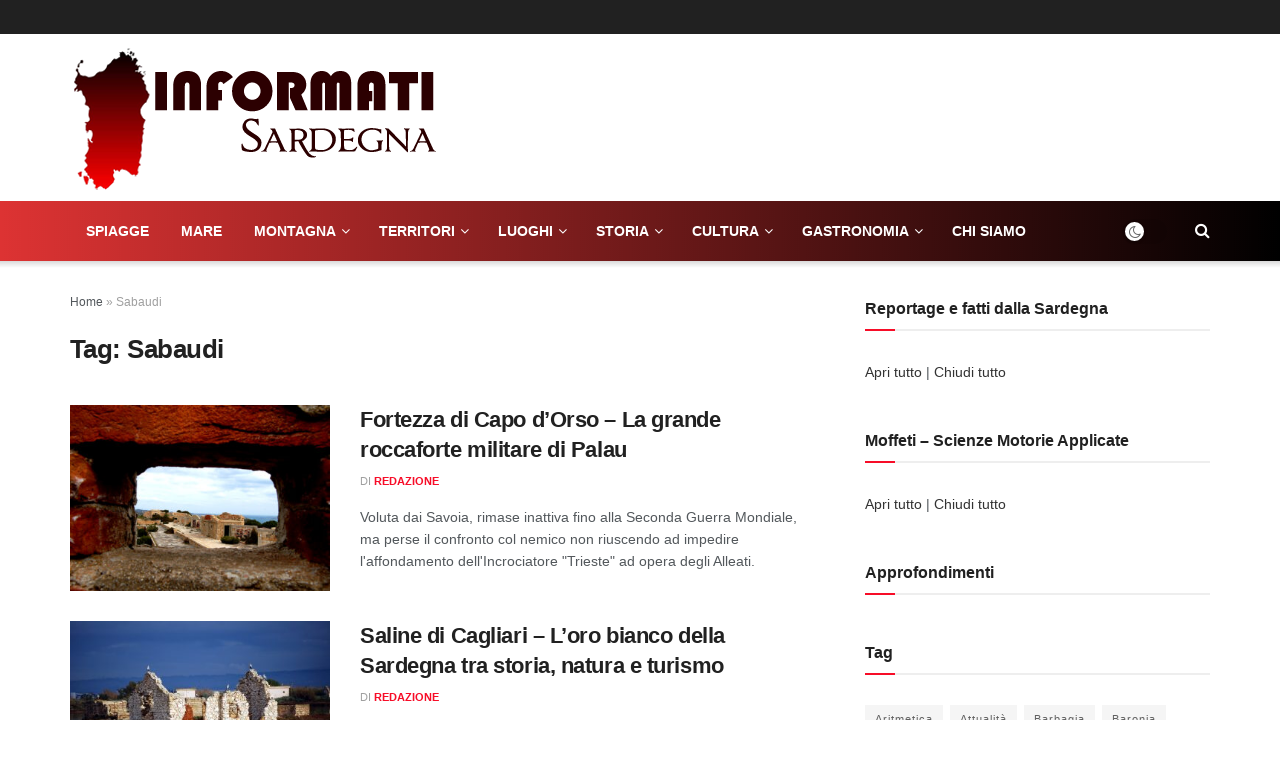

--- FILE ---
content_type: text/html; charset=UTF-8
request_url: https://informati-sardegna.it/tag/sabaudi/
body_size: 46110
content:
<!doctype html> <!--[if lt IE 7]><html class="no-js lt-ie9 lt-ie8 lt-ie7" lang="it-IT"> <![endif]--> <!--[if IE 7]><html class="no-js lt-ie9 lt-ie8" lang="it-IT"> <![endif]--> <!--[if IE 8]><html class="no-js lt-ie9" lang="it-IT"> <![endif]--> <!--[if IE 9]><html class="no-js lt-ie10" lang="it-IT"> <![endif]--> <!--[if gt IE 8]><!--><html class="no-js" lang="it-IT"> <!--<![endif]--><head><meta http-equiv="Content-Type" content="text/html; charset=UTF-8" /><meta name='viewport' content='width=device-width, initial-scale=1, user-scalable=yes' /><link rel="profile" href="http://gmpg.org/xfn/11" /><link rel="pingback" href="" /><meta name='robots' content='index, follow, max-image-preview:large, max-snippet:-1, max-video-preview:-1' /><style>img:is([sizes="auto" i], [sizes^="auto," i]) { contain-intrinsic-size: 3000px 1500px }</style><meta property="og:type" content="website"><meta property="og:title" content="Fortezza di Capo d’Orso – La grande roccaforte militare di Palau"><meta property="og:site_name" content="Informati Sardegna"><meta property="og:description" content="Fortezza di Capo d’Orso: la fortificazione militare di Palau A pochi metri dalla celebre Roccia dell’Orso, nei pressi di Palau,"><meta property="og:url" content="https://informati-sardegna.it/tag/sabaudi"><meta property="og:locale" content="it_IT"><meta property="og:image" content="https://informati-sardegna.it/wp-content/uploads/AAAAA-6.jpg"><meta property="og:image:height" content="798"><meta property="og:image:width" content="1200"><meta name="twitter:card" content="summary"><meta name="twitter:url" content="https://informati-sardegna.it/tag/sabaudi"><meta name="twitter:title" content="Fortezza di Capo d’Orso – La grande roccaforte militare di Palau"><meta name="twitter:description" content="Fortezza di Capo d’Orso: la fortificazione militare di Palau A pochi metri dalla celebre Roccia dell’Orso, nei pressi di Palau,"><meta name="twitter:image:src" content="https://informati-sardegna.it/wp-content/uploads/AAAAA-6.jpg"><meta name="twitter:image:width" content="1200"><meta name="twitter:image:height" content="798"> <script defer src="[data-uri]"></script> <script defer src="[data-uri]"></script> <title>Archivio Tag: Sabaudi - Informati Sardegna</title><link rel="canonical" href="https://informati-sardegna.it/tag/sabaudi/" /><meta property="og:locale" content="it_IT" /><meta property="og:type" content="article" /><meta property="og:title" content="Archivio Tag: Sabaudi - Informati Sardegna" /><meta property="og:url" content="https://informati-sardegna.it/tag/sabaudi/" /><meta property="og:site_name" content="Informati Sardegna" /><meta name="twitter:card" content="summary_large_image" /> <script type="application/ld+json" class="yoast-schema-graph">{"@context":"https://schema.org","@graph":[{"@type":"CollectionPage","@id":"https://informati-sardegna.it/tag/sabaudi/","url":"https://informati-sardegna.it/tag/sabaudi/","name":"Archivio Tag: Sabaudi - Informati Sardegna","isPartOf":{"@id":"https://informati-sardegna.it/#website"},"primaryImageOfPage":{"@id":"https://informati-sardegna.it/tag/sabaudi/#primaryimage"},"image":{"@id":"https://informati-sardegna.it/tag/sabaudi/#primaryimage"},"thumbnailUrl":"https://informati-sardegna.it/wp-content/uploads/AAAAA-6.jpg","breadcrumb":{"@id":"https://informati-sardegna.it/tag/sabaudi/#breadcrumb"},"inLanguage":"it-IT"},{"@type":"ImageObject","inLanguage":"it-IT","@id":"https://informati-sardegna.it/tag/sabaudi/#primaryimage","url":"https://informati-sardegna.it/wp-content/uploads/AAAAA-6.jpg","contentUrl":"https://informati-sardegna.it/wp-content/uploads/AAAAA-6.jpg","width":1200,"height":798,"caption":"Fortezza di Capo d’Orso, Palau"},{"@type":"BreadcrumbList","@id":"https://informati-sardegna.it/tag/sabaudi/#breadcrumb","itemListElement":[{"@type":"ListItem","position":1,"name":"Home","item":"https://informati-sardegna.it/"},{"@type":"ListItem","position":2,"name":"Sabaudi"}]},{"@type":"WebSite","@id":"https://informati-sardegna.it/#website","url":"https://informati-sardegna.it/","name":"Informati Sardegna","description":"Portale di reportage sulla Sardegna","publisher":{"@id":"https://informati-sardegna.it/#organization"},"potentialAction":[{"@type":"SearchAction","target":{"@type":"EntryPoint","urlTemplate":"https://informati-sardegna.it/?s={search_term_string}"},"query-input":{"@type":"PropertyValueSpecification","valueRequired":true,"valueName":"search_term_string"}}],"inLanguage":"it-IT"},{"@type":"Organization","@id":"https://informati-sardegna.it/#organization","name":"Informati Sardegna - Portale di reportage sulla Sardegna","url":"https://informati-sardegna.it/","logo":{"@type":"ImageObject","inLanguage":"it-IT","@id":"https://informati-sardegna.it/#/schema/logo/image/","url":"https://informati-sardegna.it/wp-content/uploads/logo_informati-sardegna.png","contentUrl":"https://informati-sardegna.it/wp-content/uploads/logo_informati-sardegna.png","width":370,"height":150,"caption":"Informati Sardegna - Portale di reportage sulla Sardegna"},"image":{"@id":"https://informati-sardegna.it/#/schema/logo/image/"},"sameAs":["https://www.facebook.com/informatisardegna","https://www.youtube.com/@informatisardegna"]}]}</script> <link rel='dns-prefetch' href='//cdn.jsdelivr.net' /><link rel='dns-prefetch' href='//www.googletagmanager.com' /><link rel='dns-prefetch' href='//pagead2.googlesyndication.com' /><link rel="alternate" type="application/rss+xml" title="Informati Sardegna &raquo; Feed" href="https://informati-sardegna.it/feed/" /><link rel="alternate" type="application/rss+xml" title="Informati Sardegna &raquo; Sabaudi Feed del tag" href="https://informati-sardegna.it/tag/sabaudi/feed/" /> <script defer src="[data-uri]"></script> <style id='wp-emoji-styles-inline-css' type='text/css'>img.wp-smiley, img.emoji {
		display: inline !important;
		border: none !important;
		box-shadow: none !important;
		height: 1em !important;
		width: 1em !important;
		margin: 0 0.07em !important;
		vertical-align: -0.1em !important;
		background: none !important;
		padding: 0 !important;
	}</style><link rel='stylesheet' id='wp-block-library-css' href='https://informati-sardegna.it/wp-includes/css/dist/block-library/style.min.css?ver=6.8.3' type='text/css' media='all' /><style id='classic-theme-styles-inline-css' type='text/css'>/*! This file is auto-generated */
.wp-block-button__link{color:#fff;background-color:#32373c;border-radius:9999px;box-shadow:none;text-decoration:none;padding:calc(.667em + 2px) calc(1.333em + 2px);font-size:1.125em}.wp-block-file__button{background:#32373c;color:#fff;text-decoration:none}</style><style id='global-styles-inline-css' type='text/css'>:root{--wp--preset--aspect-ratio--square: 1;--wp--preset--aspect-ratio--4-3: 4/3;--wp--preset--aspect-ratio--3-4: 3/4;--wp--preset--aspect-ratio--3-2: 3/2;--wp--preset--aspect-ratio--2-3: 2/3;--wp--preset--aspect-ratio--16-9: 16/9;--wp--preset--aspect-ratio--9-16: 9/16;--wp--preset--color--black: #000000;--wp--preset--color--cyan-bluish-gray: #abb8c3;--wp--preset--color--white: #ffffff;--wp--preset--color--pale-pink: #f78da7;--wp--preset--color--vivid-red: #cf2e2e;--wp--preset--color--luminous-vivid-orange: #ff6900;--wp--preset--color--luminous-vivid-amber: #fcb900;--wp--preset--color--light-green-cyan: #7bdcb5;--wp--preset--color--vivid-green-cyan: #00d084;--wp--preset--color--pale-cyan-blue: #8ed1fc;--wp--preset--color--vivid-cyan-blue: #0693e3;--wp--preset--color--vivid-purple: #9b51e0;--wp--preset--gradient--vivid-cyan-blue-to-vivid-purple: linear-gradient(135deg,rgba(6,147,227,1) 0%,rgb(155,81,224) 100%);--wp--preset--gradient--light-green-cyan-to-vivid-green-cyan: linear-gradient(135deg,rgb(122,220,180) 0%,rgb(0,208,130) 100%);--wp--preset--gradient--luminous-vivid-amber-to-luminous-vivid-orange: linear-gradient(135deg,rgba(252,185,0,1) 0%,rgba(255,105,0,1) 100%);--wp--preset--gradient--luminous-vivid-orange-to-vivid-red: linear-gradient(135deg,rgba(255,105,0,1) 0%,rgb(207,46,46) 100%);--wp--preset--gradient--very-light-gray-to-cyan-bluish-gray: linear-gradient(135deg,rgb(238,238,238) 0%,rgb(169,184,195) 100%);--wp--preset--gradient--cool-to-warm-spectrum: linear-gradient(135deg,rgb(74,234,220) 0%,rgb(151,120,209) 20%,rgb(207,42,186) 40%,rgb(238,44,130) 60%,rgb(251,105,98) 80%,rgb(254,248,76) 100%);--wp--preset--gradient--blush-light-purple: linear-gradient(135deg,rgb(255,206,236) 0%,rgb(152,150,240) 100%);--wp--preset--gradient--blush-bordeaux: linear-gradient(135deg,rgb(254,205,165) 0%,rgb(254,45,45) 50%,rgb(107,0,62) 100%);--wp--preset--gradient--luminous-dusk: linear-gradient(135deg,rgb(255,203,112) 0%,rgb(199,81,192) 50%,rgb(65,88,208) 100%);--wp--preset--gradient--pale-ocean: linear-gradient(135deg,rgb(255,245,203) 0%,rgb(182,227,212) 50%,rgb(51,167,181) 100%);--wp--preset--gradient--electric-grass: linear-gradient(135deg,rgb(202,248,128) 0%,rgb(113,206,126) 100%);--wp--preset--gradient--midnight: linear-gradient(135deg,rgb(2,3,129) 0%,rgb(40,116,252) 100%);--wp--preset--font-size--small: 13px;--wp--preset--font-size--medium: 20px;--wp--preset--font-size--large: 36px;--wp--preset--font-size--x-large: 42px;--wp--preset--spacing--20: 0.44rem;--wp--preset--spacing--30: 0.67rem;--wp--preset--spacing--40: 1rem;--wp--preset--spacing--50: 1.5rem;--wp--preset--spacing--60: 2.25rem;--wp--preset--spacing--70: 3.38rem;--wp--preset--spacing--80: 5.06rem;--wp--preset--shadow--natural: 6px 6px 9px rgba(0, 0, 0, 0.2);--wp--preset--shadow--deep: 12px 12px 50px rgba(0, 0, 0, 0.4);--wp--preset--shadow--sharp: 6px 6px 0px rgba(0, 0, 0, 0.2);--wp--preset--shadow--outlined: 6px 6px 0px -3px rgba(255, 255, 255, 1), 6px 6px rgba(0, 0, 0, 1);--wp--preset--shadow--crisp: 6px 6px 0px rgba(0, 0, 0, 1);}:where(.is-layout-flex){gap: 0.5em;}:where(.is-layout-grid){gap: 0.5em;}body .is-layout-flex{display: flex;}.is-layout-flex{flex-wrap: wrap;align-items: center;}.is-layout-flex > :is(*, div){margin: 0;}body .is-layout-grid{display: grid;}.is-layout-grid > :is(*, div){margin: 0;}:where(.wp-block-columns.is-layout-flex){gap: 2em;}:where(.wp-block-columns.is-layout-grid){gap: 2em;}:where(.wp-block-post-template.is-layout-flex){gap: 1.25em;}:where(.wp-block-post-template.is-layout-grid){gap: 1.25em;}.has-black-color{color: var(--wp--preset--color--black) !important;}.has-cyan-bluish-gray-color{color: var(--wp--preset--color--cyan-bluish-gray) !important;}.has-white-color{color: var(--wp--preset--color--white) !important;}.has-pale-pink-color{color: var(--wp--preset--color--pale-pink) !important;}.has-vivid-red-color{color: var(--wp--preset--color--vivid-red) !important;}.has-luminous-vivid-orange-color{color: var(--wp--preset--color--luminous-vivid-orange) !important;}.has-luminous-vivid-amber-color{color: var(--wp--preset--color--luminous-vivid-amber) !important;}.has-light-green-cyan-color{color: var(--wp--preset--color--light-green-cyan) !important;}.has-vivid-green-cyan-color{color: var(--wp--preset--color--vivid-green-cyan) !important;}.has-pale-cyan-blue-color{color: var(--wp--preset--color--pale-cyan-blue) !important;}.has-vivid-cyan-blue-color{color: var(--wp--preset--color--vivid-cyan-blue) !important;}.has-vivid-purple-color{color: var(--wp--preset--color--vivid-purple) !important;}.has-black-background-color{background-color: var(--wp--preset--color--black) !important;}.has-cyan-bluish-gray-background-color{background-color: var(--wp--preset--color--cyan-bluish-gray) !important;}.has-white-background-color{background-color: var(--wp--preset--color--white) !important;}.has-pale-pink-background-color{background-color: var(--wp--preset--color--pale-pink) !important;}.has-vivid-red-background-color{background-color: var(--wp--preset--color--vivid-red) !important;}.has-luminous-vivid-orange-background-color{background-color: var(--wp--preset--color--luminous-vivid-orange) !important;}.has-luminous-vivid-amber-background-color{background-color: var(--wp--preset--color--luminous-vivid-amber) !important;}.has-light-green-cyan-background-color{background-color: var(--wp--preset--color--light-green-cyan) !important;}.has-vivid-green-cyan-background-color{background-color: var(--wp--preset--color--vivid-green-cyan) !important;}.has-pale-cyan-blue-background-color{background-color: var(--wp--preset--color--pale-cyan-blue) !important;}.has-vivid-cyan-blue-background-color{background-color: var(--wp--preset--color--vivid-cyan-blue) !important;}.has-vivid-purple-background-color{background-color: var(--wp--preset--color--vivid-purple) !important;}.has-black-border-color{border-color: var(--wp--preset--color--black) !important;}.has-cyan-bluish-gray-border-color{border-color: var(--wp--preset--color--cyan-bluish-gray) !important;}.has-white-border-color{border-color: var(--wp--preset--color--white) !important;}.has-pale-pink-border-color{border-color: var(--wp--preset--color--pale-pink) !important;}.has-vivid-red-border-color{border-color: var(--wp--preset--color--vivid-red) !important;}.has-luminous-vivid-orange-border-color{border-color: var(--wp--preset--color--luminous-vivid-orange) !important;}.has-luminous-vivid-amber-border-color{border-color: var(--wp--preset--color--luminous-vivid-amber) !important;}.has-light-green-cyan-border-color{border-color: var(--wp--preset--color--light-green-cyan) !important;}.has-vivid-green-cyan-border-color{border-color: var(--wp--preset--color--vivid-green-cyan) !important;}.has-pale-cyan-blue-border-color{border-color: var(--wp--preset--color--pale-cyan-blue) !important;}.has-vivid-cyan-blue-border-color{border-color: var(--wp--preset--color--vivid-cyan-blue) !important;}.has-vivid-purple-border-color{border-color: var(--wp--preset--color--vivid-purple) !important;}.has-vivid-cyan-blue-to-vivid-purple-gradient-background{background: var(--wp--preset--gradient--vivid-cyan-blue-to-vivid-purple) !important;}.has-light-green-cyan-to-vivid-green-cyan-gradient-background{background: var(--wp--preset--gradient--light-green-cyan-to-vivid-green-cyan) !important;}.has-luminous-vivid-amber-to-luminous-vivid-orange-gradient-background{background: var(--wp--preset--gradient--luminous-vivid-amber-to-luminous-vivid-orange) !important;}.has-luminous-vivid-orange-to-vivid-red-gradient-background{background: var(--wp--preset--gradient--luminous-vivid-orange-to-vivid-red) !important;}.has-very-light-gray-to-cyan-bluish-gray-gradient-background{background: var(--wp--preset--gradient--very-light-gray-to-cyan-bluish-gray) !important;}.has-cool-to-warm-spectrum-gradient-background{background: var(--wp--preset--gradient--cool-to-warm-spectrum) !important;}.has-blush-light-purple-gradient-background{background: var(--wp--preset--gradient--blush-light-purple) !important;}.has-blush-bordeaux-gradient-background{background: var(--wp--preset--gradient--blush-bordeaux) !important;}.has-luminous-dusk-gradient-background{background: var(--wp--preset--gradient--luminous-dusk) !important;}.has-pale-ocean-gradient-background{background: var(--wp--preset--gradient--pale-ocean) !important;}.has-electric-grass-gradient-background{background: var(--wp--preset--gradient--electric-grass) !important;}.has-midnight-gradient-background{background: var(--wp--preset--gradient--midnight) !important;}.has-small-font-size{font-size: var(--wp--preset--font-size--small) !important;}.has-medium-font-size{font-size: var(--wp--preset--font-size--medium) !important;}.has-large-font-size{font-size: var(--wp--preset--font-size--large) !important;}.has-x-large-font-size{font-size: var(--wp--preset--font-size--x-large) !important;}
:where(.wp-block-post-template.is-layout-flex){gap: 1.25em;}:where(.wp-block-post-template.is-layout-grid){gap: 1.25em;}
:where(.wp-block-columns.is-layout-flex){gap: 2em;}:where(.wp-block-columns.is-layout-grid){gap: 2em;}
:root :where(.wp-block-pullquote){font-size: 1.5em;line-height: 1.6;}</style><link rel='stylesheet' id='jnews-parent-style-css' href='https://informati-sardegna.it/wp-content/themes/jnews/style.css?ver=6.8.3' type='text/css' media='all' /><link rel='stylesheet' id='js_composer_front-css' href='https://informati-sardegna.it/wp-content/plugins/js_composer/assets/css/js_composer.min.css?ver=6.9.0' type='text/css' media='all' /><link rel='stylesheet' id='jnews-frontend-css' href='https://informati-sardegna.it/wp-content/themes/jnews/assets/dist/frontend.min.css?ver=1.0.0' type='text/css' media='all' /><link rel='stylesheet' id='jnews-js-composer-css' href='https://informati-sardegna.it/wp-content/cache/autoptimize/css/autoptimize_single_fc83441dd57e3efc19dde7715224aa04.css?ver=1.0.0' type='text/css' media='all' /><link rel='stylesheet' id='jnews-style-css' href='https://informati-sardegna.it/wp-content/themes/informati-sardegna/style.css?ver=1.0.0' type='text/css' media='all' /><link rel='stylesheet' id='jnews-darkmode-css' href='https://informati-sardegna.it/wp-content/cache/autoptimize/css/autoptimize_single_af8ab4860593a89a49ea44f852dadcd1.css?ver=1.0.0' type='text/css' media='all' /><link rel='stylesheet' id='dtree.css-css' href='https://informati-sardegna.it/wp-content/plugins/wp-dtree-30/wp-dtree.min.css?ver=4.4.5' type='text/css' media='all' /> <script defer id="image-watermark-no-right-click-js-before" src="[data-uri]"></script> <script defer type="text/javascript" src="https://informati-sardegna.it/wp-content/cache/autoptimize/js/autoptimize_single_2b7de903e75171b146c90ce90adaa430.js?ver=2.0.4" id="image-watermark-no-right-click-js"></script> <script defer type="text/javascript" src="https://informati-sardegna.it/wp-includes/js/jquery/jquery.min.js?ver=3.7.1" id="jquery-core-js"></script> <script defer type="text/javascript" src="https://informati-sardegna.it/wp-includes/js/jquery/jquery-migrate.min.js?ver=3.4.1" id="jquery-migrate-js"></script> 
 <script defer type="text/javascript" src="https://www.googletagmanager.com/gtag/js?id=GT-M6PHHT5R" id="google_gtagjs-js"></script> <script defer id="google_gtagjs-js-after" src="[data-uri]"></script> <script defer id="dtree-js-extra" src="[data-uri]"></script> <script defer type="text/javascript" src="https://informati-sardegna.it/wp-content/plugins/wp-dtree-30/wp-dtree.min.js?ver=4.4.5" id="dtree-js"></script> <link rel="https://api.w.org/" href="https://informati-sardegna.it/wp-json/" /><link rel="alternate" title="JSON" type="application/json" href="https://informati-sardegna.it/wp-json/wp/v2/tags/770" /><link rel="EditURI" type="application/rsd+xml" title="RSD" href="https://informati-sardegna.it/xmlrpc.php?rsd" /><meta name="generator" content="WordPress 6.8.3" /><meta name="generator" content="Site Kit by Google 1.170.0" /> <script data-noptimize="1" data-cfasync="false" data-wpfc-render="false">(function () {
      var script = document.createElement("script");
      script.async = 1;
      script.src = 'https://emrld.cc/NDE4MTk3.js?t=418197';
      document.head.appendChild(script);
  })();</script> <meta name="google-adsense-platform-account" content="ca-host-pub-2644536267352236"><meta name="google-adsense-platform-domain" content="sitekit.withgoogle.com"><meta name="generator" content="Powered by WPBakery Page Builder - drag and drop page builder for WordPress."/>  <script type="text/javascript" async="async" src="https://pagead2.googlesyndication.com/pagead/js/adsbygoogle.js?client=ca-pub-2799529762325469&amp;host=ca-host-pub-2644536267352236" crossorigin="anonymous"></script> <link rel="icon" href="https://informati-sardegna.it/wp-content/uploads/favicon_informati-sardegna_300x300-250x250.png" sizes="32x32" /><link rel="icon" href="https://informati-sardegna.it/wp-content/uploads/favicon_informati-sardegna_300x300-250x250.png" sizes="192x192" /><link rel="apple-touch-icon" href="https://informati-sardegna.it/wp-content/uploads/favicon_informati-sardegna_300x300-250x250.png" /><meta name="msapplication-TileImage" content="https://informati-sardegna.it/wp-content/uploads/favicon_informati-sardegna_300x300.png" /><style id="jeg_dynamic_css" type="text/css" data-type="jeg_custom-css">.jeg_midbar { height : 167px; } .jeg_header .jeg_bottombar.jeg_navbar,.jeg_bottombar .jeg_nav_icon { height : 60px; } .jeg_header .jeg_bottombar.jeg_navbar, .jeg_header .jeg_bottombar .jeg_main_menu:not(.jeg_menu_style_1) > li > a, .jeg_header .jeg_bottombar .jeg_menu_style_1 > li, .jeg_header .jeg_bottombar .jeg_menu:not(.jeg_main_menu) > li > a { line-height : 60px; } .jeg_header .jeg_bottombar.jeg_navbar_wrapper:not(.jeg_navbar_boxed), .jeg_header .jeg_bottombar.jeg_navbar_boxed .jeg_nav_row { background : #dd3333; background: -moz-linear-gradient(90deg, #dd3333 0%, #000000 100%);background: -webkit-linear-gradient(90deg, #dd3333 0%, #000000 100%);background: -o-linear-gradient(90deg, #dd3333 0%, #000000 100%);background: -ms-linear-gradient(90deg, #dd3333 0%, #000000 100%);background: linear-gradient(90deg, #dd3333 0%, #000000 100%); } .jeg_header_sticky .jeg_navbar_wrapper:not(.jeg_navbar_boxed), .jeg_header_sticky .jeg_navbar_boxed .jeg_nav_row { background : #dd3333; } .jeg_mobile_midbar, .jeg_mobile_midbar.dark { background : #ffffff; } .jeg_nav_icon .jeg_mobile_toggle.toggle_btn { color : #000000; } .jeg_navbar_mobile_wrapper .jeg_nav_item a.jeg_mobile_toggle, .jeg_navbar_mobile_wrapper .dark .jeg_nav_item a.jeg_mobile_toggle { color : #000000; } .jeg_header .jeg_search_wrapper.search_icon .jeg_search_toggle { color : #ffffff; } .jeg_navbar_mobile .jeg_search_wrapper .jeg_search_toggle, .jeg_navbar_mobile .dark .jeg_search_wrapper .jeg_search_toggle { color : #000000; } .jeg_header .jeg_menu.jeg_main_menu > li > a { color : #ffffff; } .jeg_header .jeg_menu_style_4 > li > a:hover, .jeg_header .jeg_menu_style_4 > li.sfHover > a, .jeg_header .jeg_menu_style_4 > li.current-menu-item > a, .jeg_header .jeg_menu_style_4 > li.current-menu-ancestor > a, .jeg_navbar_dark .jeg_menu_style_4 > li > a:hover, .jeg_navbar_dark .jeg_menu_style_4 > li.sfHover > a, .jeg_navbar_dark .jeg_menu_style_4 > li.current-menu-item > a, .jeg_navbar_dark .jeg_menu_style_4 > li.current-menu-ancestor > a { background : #dd3333; } .jeg_navbar_wrapper .sf-arrows .sf-with-ul:after { color : #ffffff; } .jeg_navbar_wrapper .jeg_menu li > ul { background : #dd3333; } .jeg_navbar_wrapper .jeg_menu li > ul li > a { color : #ffffff; } .jeg_header .jeg_navbar_wrapper .jeg_menu li > ul li:hover > a, .jeg_header .jeg_navbar_wrapper .jeg_menu li > ul li.sfHover > a, .jeg_header .jeg_navbar_wrapper .jeg_menu li > ul li.current-menu-item > a, .jeg_header .jeg_navbar_wrapper .jeg_menu li > ul li.current-menu-ancestor > a, .jeg_header .jeg_navbar_wrapper .jeg_menu li > ul li:hover > .sf-with-ul:after, .jeg_header .jeg_navbar_wrapper .jeg_menu li > ul li.sfHover > .sf-with-ul:after, .jeg_header .jeg_navbar_wrapper .jeg_menu li > ul li.current-menu-item > .sf-with-ul:after, .jeg_header .jeg_navbar_wrapper .jeg_menu li > ul li.current-menu-ancestor > .sf-with-ul:after { color : #ffffff; } .jeg_megamenu .sub-menu .newsfeed_overlay { background-color : #ffffff; } .jeg_footer_bottom a,.jeg_footer.dark .jeg_footer_bottom a,.jeg_footer_secondary a,.jeg_footer.dark .jeg_footer_secondary a,.jeg_footer_sidecontent .jeg_footer_primary a,.jeg_footer_sidecontent.dark .jeg_footer_primary a { color : #dd3333; }</style><style type="text/css">.no_thumbnail .jeg_thumb,
					.thumbnail-container.no_thumbnail {
					    display: none !important;
					}
					.jeg_search_result .jeg_pl_xs_3.no_thumbnail .jeg_postblock_content,
					.jeg_sidefeed .jeg_pl_xs_3.no_thumbnail .jeg_postblock_content,
					.jeg_pl_sm.no_thumbnail .jeg_postblock_content {
					    margin-left: 0;
					}
					.jeg_postblock_11 .no_thumbnail .jeg_postblock_content,
					.jeg_postblock_12 .no_thumbnail .jeg_postblock_content,
					.jeg_postblock_12.jeg_col_3o3 .no_thumbnail .jeg_postblock_content  {
					    margin-top: 0;
					}
					.jeg_postblock_15 .jeg_pl_md_box.no_thumbnail .jeg_postblock_content,
					.jeg_postblock_19 .jeg_pl_md_box.no_thumbnail .jeg_postblock_content,
					.jeg_postblock_24 .jeg_pl_md_box.no_thumbnail .jeg_postblock_content,
					.jeg_sidefeed .jeg_pl_md_box .jeg_postblock_content {
					    position: relative;
					}
					.jeg_postblock_carousel_2 .no_thumbnail .jeg_post_title a,
					.jeg_postblock_carousel_2 .no_thumbnail .jeg_post_title a:hover,
					.jeg_postblock_carousel_2 .no_thumbnail .jeg_post_meta .fa {
					    color: #212121 !important;
					} 
					.jnews-dark-mode .jeg_postblock_carousel_2 .no_thumbnail .jeg_post_title a,
					.jnews-dark-mode .jeg_postblock_carousel_2 .no_thumbnail .jeg_post_title a:hover,
					.jnews-dark-mode .jeg_postblock_carousel_2 .no_thumbnail .jeg_post_meta .fa {
					    color: #fff !important;
					}</style><style type="text/css" id="wp-custom-css">.jeg_header .jeg_bottombar.jeg_navbar_wrapper:not(.jeg_navbar_boxed), .jeg_header .jeg_bottombar.jeg_navbar_boxed .jeg_nav_row {
  z-index: 100;
}
.jeg_megamenu .sub-menu, .sub-menu.force-show {
  background: #dd3333;
}
.jeg_post_title a {
}
.jeg_menu .jnews-edit-post, .jnews-edit-post {
  display: none;
}
.dtree a {
  color: #333;
}
.dtree a:hover {
  color: red;
}
.dtree a.nodeSel {
  color: red;
	font-weight: bold;
}
.popularpost_meta {
  font-size: 300px;
  text-transform: uppercase;
  color: #a0a0a0;
  visibility: hidden;
}
.socials_widget.nobg a .fa {
  font-size: 26px;
  width: auto;
  height: auto;
  line-height: inherit;
  background: transparent !important;
}
.top-random-headline .jeg_post_title a {
    display: block;
    text-align: center;
    font-size: 4rem;         
    max-width: 300px;       
    margin: 40px auto 20px;   
    font-weight: 300;         
    line-height: 1.1;         
    letter-spacing: -0.03em; 
    text-transform: none;
    font-family: "Arial", sans-serif;
    color: #000000 !important;
}
@media (max-width: 768px) {
    .top-random-headline .jeg_post_title a {
        font-size: 5rem;
        line-height: 1.2;
        max-width: 90%;
    }
}
.home .jeg_slider_wrapper .jeg_post_title a,
.home .jeg_slider_2 .jeg_post_title a,
.home .jnews_slider_2 .jeg_post_title a {
    color: #ffffff !important;
}
/* TEST PER FORZARE QUALSIASI TITOLO DELLA PAGINA */
.big-headline h1,
.big-headline h1 a,
.big-headline [class*="title"],
.big-headline .jeg_post_title,
.big-headline .jeg_post_title a,
.big-headline .page_title,
.big-headline .page_title a,
.big-headline .entry-title,
.big-headline .entry-title a {
    font-size: 5rem !important;
    color: #000 !important;
    font-weight: 900 !important;
    text-align: center !important;
    display: block !important;
}
/* Ingrandisce il titolo H1 nella riga con classe personalizzata */
.top-headline-row .page-title,
.top-headline-row .entry-title,
.top-headline-row .jeg_post_title {
    font-size: 30px !important;
    font-weight: 900 !important;
    line-height: 1.1 !important;
    margin-bottom: 20px !important;
}

/* Mobile: più piccolo per evitare tagli */
@media (max-width: 767px) {
    .top-headline-row .page-title,
    .top-headline-row .entry-title,
    .top-headline-row .jeg_post_title {
        font-size: 36px !important;
    }
}
/* Titolo più piccolo nei box con immagine di sfondo */
.hero-bg-title-small .jeg_post_title,
.hero-bg-title-small .jeg_post_title a {
    font-size: 32px !important;   /* desktop */
    line-height: 1.2 !important;
    font-weight: 700 !important;
}

/* Tablet */
@media (max-width: 1024px) {
    .hero-bg-title-small .jeg_post_title,
    .hero-bg-title-small .jeg_post_title a {
        font-size: 26px !important;
    }
}

/* Mobile */
@media (max-width: 767px) {
    .hero-bg-title-small .jeg_post_title,
    .hero-bg-title-small .jeg_post_title a {
        font-size: 50px !important;
    }
	.btn-approfondimenti a,
.btn-approfondimenti {
  color: #ffffff !important;
  font-weight: 900 !important;
}
@media (max-width: 768px) {
  .jeg_slider_type_2 .jeg_post_title,
  .jeg_slider_type_2 .jeg_post_title a,
  .jeg_slider_type_2 .jeg_hero_title,
  .jeg_slider_type_2 .jeg_hero_title a {
    font-size: 26px !important;
    line-height: 1.15 !important;
  }
}</style><noscript><style>.wpb_animate_when_almost_visible { opacity: 1; }</style></noscript> <script defer src="https://www.googletagmanager.com/gtag/js?id=G-YCM5VYWVCY"></script> <script>window.dataLayer = window.dataLayer || [];
  function gtag(){dataLayer.push(arguments);}
  gtag('js', new Date());
  gtag('config', 'G-YCM5VYWVCY');
<script async src="https://pagead2.googlesyndication.com/pagead/js/adsbygoogle.js?client=ca-pub-2799529762325469" crossorigin="anonymous"></script>  <script defer src="https://www.googletagmanager.com/gtag/js?id=G-MYQC93ZXZ8"></script> <script defer src="[data-uri]"></script> </head><body class="archive tag tag-sabaudi tag-770 wp-embed-responsive wp-theme-jnews wp-child-theme-informati-sardegna jeg_toggle_light jnews jsc_normal wpb-js-composer js-comp-ver-6.9.0 vc_responsive"><div class="jeg_ad jeg_ad_top jnews_header_top_ads"><div class='ads-wrapper  '></div></div><div class="jeg_viewport"><div class="jeg_header_wrapper"><div class="jeg_header_instagram_wrapper"></div><div class="jeg_header normal"><div class="jeg_topbar jeg_container dark"><div class="container"><div class="jeg_nav_row"><div class="jeg_nav_col jeg_nav_left  jeg_nav_grow"><div class="item_wrap jeg_nav_alignleft"></div></div><div class="jeg_nav_col jeg_nav_center  jeg_nav_normal"><div class="item_wrap jeg_nav_aligncenter"></div></div><div class="jeg_nav_col jeg_nav_right  jeg_nav_normal"><div class="item_wrap jeg_nav_alignright"><div class="jeg_nav_item jeg_nav_html"></div></div></div></div></div></div><div class="jeg_midbar jeg_container normal"><div class="container"><div class="jeg_nav_row"><div class="jeg_nav_col jeg_nav_left jeg_nav_normal"><div class="item_wrap jeg_nav_alignleft"><div class="jeg_nav_item jeg_logo jeg_desktop_logo"><div class="site-title"> <a href="https://informati-sardegna.it/" style="padding: 50px 0px 50px 0px;"> <img class='jeg_logo_img' src="https://informati-sardegna.it/wp-content/uploads/logo_informati-sardegna.png" srcset="https://informati-sardegna.it/wp-content/uploads/logo_informati-sardegna.png 1x, https://informati-sardegna.it/wp-content/uploads/logo_informati-sardegna@2x.png 2x" alt="Informati Sardegna"data-light-src="https://informati-sardegna.it/wp-content/uploads/logo_informati-sardegna.png" data-light-srcset="https://informati-sardegna.it/wp-content/uploads/logo_informati-sardegna.png 1x, https://informati-sardegna.it/wp-content/uploads/logo_informati-sardegna@2x.png 2x" data-dark-src="https://informati-sardegna.it/wp-content/uploads/logo_informati-sardegna.png" data-dark-srcset="https://informati-sardegna.it/wp-content/uploads/logo_informati-sardegna.png 1x, https://informati-sardegna.it/wp-content/uploads/logo_informati-sardegna@2x.png 2x"> </a></div></div></div></div><div class="jeg_nav_col jeg_nav_center jeg_nav_normal"><div class="item_wrap jeg_nav_aligncenter"></div></div><div class="jeg_nav_col jeg_nav_right jeg_nav_grow"><div class="item_wrap jeg_nav_alignright"><div class="jeg_nav_item jeg_ad jeg_ad_top jnews_header_ads"><div class='ads-wrapper  '><div class="ads_google_ads"><style type='text/css' scoped>.adsslot_iFn70jAMBz{ width:728px !important; height:90px !important; }
@media (max-width:1199px) { .adsslot_iFn70jAMBz{ width:468px !important; height:60px !important; } }
@media (max-width:767px) { .adsslot_iFn70jAMBz{ width:320px !important; height:50px !important; } }</style><ins class="adsbygoogle adsslot_iFn70jAMBz" style="display:inline-block;" data-ad-client="ca-pub-2799529762325469" data-ad-slot="6261019969"></ins> <script async defer src='//pagead2.googlesyndication.com/pagead/js/adsbygoogle.js'></script> <script>(adsbygoogle = window.adsbygoogle || []).push({});</script> </div></div></div></div></div></div></div></div><div class="jeg_bottombar jeg_navbar jeg_container jeg_navbar_wrapper  jeg_navbar_shadow jeg_navbar_normal"><div class="container"><div class="jeg_nav_row"><div class="jeg_nav_col jeg_nav_left jeg_nav_grow"><div class="item_wrap jeg_nav_alignleft"><div class="jeg_nav_item jeg_main_menu_wrapper"><div class="jeg_mainmenu_wrap"><ul class="jeg_menu jeg_main_menu jeg_menu_style_4" data-animation="none"><li id="menu-item-19551" class="menu-item menu-item-type-post_type menu-item-object-page menu-item-19551 bgnav" data-item-row="default" ><a href="https://informati-sardegna.it/spiagge-della-sardegna/">SPIAGGE</a></li><li id="menu-item-19603" class="menu-item menu-item-type-post_type menu-item-object-page menu-item-19603 bgnav" data-item-row="default" ><a href="https://informati-sardegna.it/mare-e-coste-della-sardegna/">MARE</a></li><li id="menu-item-1460" class="menu-item menu-item-type-taxonomy menu-item-object-category menu-item-1460 bgnav jeg_megamenu category_1" data-number="4"  data-item-row="default" ><a href="https://informati-sardegna.it/argomenti/montagna-della-sardegna/">MONTAGNA</a><div class="sub-menu"><div class="jeg_newsfeed clearfix"><div class="jeg_newsfeed_subcat"><ul class="jeg_subcat_item"><li data-cat-id="356" class="active"><a href="https://informati-sardegna.it/argomenti/montagna-della-sardegna/">Tutti</a></li><li data-cat-id="2041" class=""><a href="https://informati-sardegna.it/argomenti/montagna-della-sardegna/aree-protette-montagna-della-sardegna/">Aree protette di montagna</a></li><li data-cat-id="609" class=""><a href="https://informati-sardegna.it/argomenti/montagna-della-sardegna/botanica-della-sardegna/">Botanica Sardegna</a></li><li data-cat-id="1936" class=""><a href="https://informati-sardegna.it/argomenti/montagna-della-sardegna/cascate-della-sardegna/">Cascate della Sardegna</a></li><li data-cat-id="2045" class=""><a href="https://informati-sardegna.it/argomenti/montagna-della-sardegna/fiumi-della-sardegna/">Fiumi della Sardegna</a></li><li data-cat-id="881" class=""><a href="https://informati-sardegna.it/argomenti/montagna-della-sardegna/foreste-della-sardegna/">Foreste della Sardegna</a></li><li data-cat-id="1952" class=""><a href="https://informati-sardegna.it/argomenti/montagna-della-sardegna/insetti-di-sardegna/">Insetti di Sardegna</a></li><li data-cat-id="2036" class=""><a href="https://informati-sardegna.it/argomenti/montagna-della-sardegna/passi-di-montagna-della-sardegna/">Passi di montagna</a></li><li data-cat-id="2058" class=""><a href="https://informati-sardegna.it/argomenti/montagna-della-sardegna/punti-panoramici-montani-della-sardegna/">Punti panoramici montani</a></li><li data-cat-id="1817" class=""><a href="https://informati-sardegna.it/argomenti/montagna-della-sardegna/tacchi-dogliastra/">Tacchi d'Ogliastra</a></li><li data-cat-id="1783" class=""><a href="https://informati-sardegna.it/argomenti/montagna-della-sardegna/trekking-in-sardegna/">Trekking in Sardegna</a></li></ul></div><div class="jeg_newsfeed_list"><div data-cat-id="356" data-load-status="loaded" class="jeg_newsfeed_container with_subcat"><div class="newsfeed_carousel"><div class="jeg_newsfeed_item "><div class="jeg_thumb"> <a href="https://informati-sardegna.it/montagna-della-sardegna/castagno-sardegna/"><div class="thumbnail-container size-500 "><img width="360" height="180" src="https://informati-sardegna.it/wp-content/themes/jnews/assets/img/jeg-empty.png" class="attachment-jnews-360x180 size-jnews-360x180 owl-lazy lazyload wp-post-image" alt="Castagno in Sardegna" decoding="async" fetchpriority="high" sizes="(max-width: 360px) 100vw, 360px" data-src="https://informati-sardegna.it/wp-content/uploads/Foto-diSebastien-Bourguet-su-Unsplash-360x180.jpg" /></div></a></div><h3 class="jeg_post_title"><a href="https://informati-sardegna.it/montagna-della-sardegna/castagno-sardegna/">Il castagno in Sardegna: ruolo, crisi e rilancio</a></h3></div><div class="jeg_newsfeed_item "><div class="jeg_thumb"> <a href="https://informati-sardegna.it/montagna-della-sardegna/botanica-della-sardegna/iris-germanica-il-fiore-nobile-della-sardegna-tra-bellezza-e-biodiversita/"><div class="thumbnail-container size-500 "><img width="360" height="180" src="https://informati-sardegna.it/wp-content/themes/jnews/assets/img/jeg-empty.png" class="attachment-jnews-360x180 size-jnews-360x180 owl-lazy lazyload wp-post-image" alt="Iris germanica Sardegna" decoding="async" data-src="https://informati-sardegna.it/wp-content/uploads/Iris-Germanica-2-360x180.jpg" /></div></a></div><h3 class="jeg_post_title"><a href="https://informati-sardegna.it/montagna-della-sardegna/botanica-della-sardegna/iris-germanica-il-fiore-nobile-della-sardegna-tra-bellezza-e-biodiversita/">Iris germanica: il fiore nobile della Sardegna tra bellezza e biodiversità</a></h3></div><div class="jeg_newsfeed_item "><div class="jeg_thumb"> <a href="https://informati-sardegna.it/montagna-della-sardegna/botanica-della-sardegna/fiordaliso-frangiato-sardegna/"><div class="thumbnail-container size-500 "><img width="360" height="180" src="https://informati-sardegna.it/wp-content/themes/jnews/assets/img/jeg-empty.png" class="attachment-jnews-360x180 size-jnews-360x180 owl-lazy lazyload wp-post-image" alt="fiordaliso frangiato in Sardegna" decoding="async" data-src="https://informati-sardegna.it/wp-content/uploads/Primavera-170-1-360x180.jpg" /></div></a></div><h3 class="jeg_post_title"><a href="https://informati-sardegna.it/montagna-della-sardegna/botanica-della-sardegna/fiordaliso-frangiato-sardegna/">Fiordaliso frangiato: dove cresce in Sardegna e come riconoscerlo</a></h3></div><div class="jeg_newsfeed_item "><div class="jeg_thumb"> <a href="https://informati-sardegna.it/montagna-della-sardegna/botanica-della-sardegna/borragine-borago-officinalis-proprieta-usi-e-habitat-in-sardegna/"><div class="thumbnail-container size-500 "><img width="360" height="180" src="https://informati-sardegna.it/wp-content/themes/jnews/assets/img/jeg-empty.png" class="attachment-jnews-360x180 size-jnews-360x180 owl-lazy lazyload wp-post-image" alt="Borragine in fiore – Borago officinalis" decoding="async" sizes="(max-width: 360px) 100vw, 360px" data-src="https://informati-sardegna.it/wp-content/uploads/Foto-di-Kieran-Murphy-su-Unsplash-360x180.jpg" /></div></a></div><h3 class="jeg_post_title"><a href="https://informati-sardegna.it/montagna-della-sardegna/botanica-della-sardegna/borragine-borago-officinalis-proprieta-usi-e-habitat-in-sardegna/">Borragine (Borago officinalis): proprietà, usi e habitat in Sardegna</a></h3></div></div></div><div class="newsfeed_overlay"><div class="preloader_type preloader_circle"><div class="newsfeed_preloader jeg_preloader dot"> <span></span><span></span><span></span></div><div class="newsfeed_preloader jeg_preloader circle"><div class="jnews_preloader_circle_outer"><div class="jnews_preloader_circle_inner"></div></div></div><div class="newsfeed_preloader jeg_preloader square"><div class="jeg_square"><div class="jeg_square_inner"></div></div></div></div></div></div></div></div></li><li id="menu-item-1461" class="menu-item menu-item-type-taxonomy menu-item-object-category menu-item-1461 bgnav jeg_megamenu category_1" data-number="4"  data-item-row="default" ><a href="https://informati-sardegna.it/argomenti/localita-della-sardegna/">TERRITORI</a><div class="sub-menu"><div class="jeg_newsfeed clearfix"><div class="jeg_newsfeed_subcat"><ul class="jeg_subcat_item"><li data-cat-id="246" class="active"><a href="https://informati-sardegna.it/argomenti/localita-della-sardegna/">Tutti</a></li><li data-cat-id="1754" class=""><a href="https://informati-sardegna.it/argomenti/localita-della-sardegna/antichi-villaggi-sardegna/">Antichi villaggi</a></li><li data-cat-id="1216" class=""><a href="https://informati-sardegna.it/argomenti/localita-della-sardegna/borghi-autentici-sardegna/">Borghi Autentici</a></li><li data-cat-id="2143" class=""><a href="https://informati-sardegna.it/argomenti/localita-della-sardegna/campidano-sardegna/">Campidano</a></li><li data-cat-id="2080" class=""><a href="https://informati-sardegna.it/argomenti/localita-della-sardegna/capoluogo-della-sardegna/">Capoluogo della Sardegna</a></li><li data-cat-id="1225" class=""><a href="https://informati-sardegna.it/argomenti/localita-della-sardegna/citta-di-fondazione/">Città di fondazione</a></li><li data-cat-id="2060" class=""><a href="https://informati-sardegna.it/argomenti/localita-della-sardegna/citta-e-paesi-abbandonati/">Città e paesi abbandonati</a></li><li data-cat-id="2061" class=""><a href="https://informati-sardegna.it/argomenti/localita-della-sardegna/nuorese/">Nuorese</a></li><li data-cat-id="2069" class=""><a href="https://informati-sardegna.it/argomenti/localita-della-sardegna/sassarese/">Sassarese</a></li><li data-cat-id="2144" class=""><a href="https://informati-sardegna.it/argomenti/localita-della-sardegna/subregioni-della-sardegna/">Subregioni della Sardegna</a></li><li data-cat-id="1956" class=""><a href="https://informati-sardegna.it/argomenti/localita-della-sardegna/sud-sardegna/">Sud Sardegna</a></li></ul></div><div class="jeg_newsfeed_list"><div data-cat-id="246" data-load-status="loaded" class="jeg_newsfeed_container with_subcat"><div class="newsfeed_carousel"><div class="jeg_newsfeed_item "><div class="jeg_thumb"> <a href="https://informati-sardegna.it/localita-della-sardegna/subregioni-della-sardegna/montiferru/bonarcado-montiferru/"><div class="thumbnail-container size-500 "><img width="360" height="180" src="https://informati-sardegna.it/wp-content/themes/jnews/assets/img/jeg-empty.png" class="attachment-jnews-360x180 size-jnews-360x180 owl-lazy lazyload wp-post-image" alt="Bonarcado: storia, natura e spiritualità ai piedi del Montiferru" decoding="async" sizes="(max-width: 360px) 100vw, 360px" data-src="https://informati-sardegna.it/wp-content/uploads/BADD-360x180.jpg" /></div></a></div><h3 class="jeg_post_title"><a href="https://informati-sardegna.it/localita-della-sardegna/subregioni-della-sardegna/montiferru/bonarcado-montiferru/">Bonarcado: storia, natura e spiritualità ai piedi del Montiferru</a></h3></div><div class="jeg_newsfeed_item "><div class="jeg_thumb"> <a href="https://informati-sardegna.it/localita-della-sardegna/subregioni-della-sardegna/marmilla/ales-il-borgo-della-marmilla-storia-cultura-e-tradizioni/"><div class="thumbnail-container size-500 "><img width="360" height="180" src="https://informati-sardegna.it/wp-content/themes/jnews/assets/img/jeg-empty.png" class="attachment-jnews-360x180 size-jnews-360x180 owl-lazy lazyload wp-post-image" alt="Ales" decoding="async" sizes="(max-width: 360px) 100vw, 360px" data-src="https://informati-sardegna.it/wp-content/uploads/baa-1-360x180.jpg" /></div></a></div><h3 class="jeg_post_title"><a href="https://informati-sardegna.it/localita-della-sardegna/subregioni-della-sardegna/marmilla/ales-il-borgo-della-marmilla-storia-cultura-e-tradizioni/">Ales, il borgo della Marmilla: storia, cultura e tradizioni</a></h3></div><div class="jeg_newsfeed_item "><div class="jeg_thumb"> <a href="https://informati-sardegna.it/localita-della-sardegna/subregioni-della-sardegna/barbagia/borghi-sardegna-olzai-borgo-autentico-mulinu-vezzu/"><div class="thumbnail-container size-500 "><img width="360" height="180" src="https://informati-sardegna.it/wp-content/themes/jnews/assets/img/jeg-empty.png" class="attachment-jnews-360x180 size-jnews-360x180 owl-lazy lazyload wp-post-image" alt="Olzai. Chiesa parrocchiale di San Giovanni Battista" decoding="async" sizes="(max-width: 360px) 100vw, 360px" data-src="https://informati-sardegna.it/wp-content/uploads/AE-1-360x180.jpg" /></div></a></div><h3 class="jeg_post_title"><a href="https://informati-sardegna.it/localita-della-sardegna/subregioni-della-sardegna/barbagia/borghi-sardegna-olzai-borgo-autentico-mulinu-vezzu/">Olzai: borgo autentico della Barbagia tra storia, natura e tradizioni</a></h3></div><div class="jeg_newsfeed_item "><div class="jeg_thumb"> <a href="https://informati-sardegna.it/localita-della-sardegna/subregioni-della-sardegna/logudoro/ozieri-storia-paesaggio/"><div class="thumbnail-container size-500 "><img width="360" height="180" src="https://informati-sardegna.it/wp-content/themes/jnews/assets/img/jeg-empty.png" class="attachment-jnews-360x180 size-jnews-360x180 owl-lazy lazyload wp-post-image" alt="Ozieri, centro storico" decoding="async" sizes="(max-width: 360px) 100vw, 360px" data-src="https://informati-sardegna.it/wp-content/uploads/BBBBBBBBBBBBBBB-360x180.jpg" /></div></a></div><h3 class="jeg_post_title"><a href="https://informati-sardegna.it/localita-della-sardegna/subregioni-della-sardegna/logudoro/ozieri-storia-paesaggio/">Ozieri tra storia e paesaggio: viaggio nel cuore del Logudoro</a></h3></div></div></div><div class="newsfeed_overlay"><div class="preloader_type preloader_circle"><div class="newsfeed_preloader jeg_preloader dot"> <span></span><span></span><span></span></div><div class="newsfeed_preloader jeg_preloader circle"><div class="jnews_preloader_circle_outer"><div class="jnews_preloader_circle_inner"></div></div></div><div class="newsfeed_preloader jeg_preloader square"><div class="jeg_square"><div class="jeg_square_inner"></div></div></div></div></div></div></div></div></li><li id="menu-item-2497" class="menu-item menu-item-type-taxonomy menu-item-object-category menu-item-2497 bgnav jeg_megamenu category_1" data-number="4"  data-item-row="default" ><a href="https://informati-sardegna.it/argomenti/luoghi-della-sardegna/">LUOGHI</a><div class="sub-menu"><div class="jeg_newsfeed clearfix"><div class="jeg_newsfeed_subcat"><ul class="jeg_subcat_item"><li data-cat-id="422" class="active"><a href="https://informati-sardegna.it/argomenti/luoghi-della-sardegna/">Tutti</a></li><li data-cat-id="1984" class=""><a href="https://informati-sardegna.it/argomenti/luoghi-della-sardegna/aree-umide-luoghi/">Aree umide</a></li><li data-cat-id="2005" class=""><a href="https://informati-sardegna.it/argomenti/luoghi-della-sardegna/carceri-storiche-della-sardegna/">Carceri storiche</a></li><li data-cat-id="1939" class=""><a href="https://informati-sardegna.it/argomenti/luoghi-della-sardegna/geografia-della-sardegna/">Geografia della Sardegna</a></li><li data-cat-id="1957" class=""><a href="https://informati-sardegna.it/argomenti/luoghi-della-sardegna/giardini-pubblici-sardegna/">Giardini pubblici</a></li><li data-cat-id="2023" class=""><a href="https://informati-sardegna.it/argomenti/luoghi-della-sardegna/luoghi-di-preghiera/">Luoghi di preghiera</a></li><li data-cat-id="1987" class=""><a href="https://informati-sardegna.it/argomenti/luoghi-della-sardegna/luoghi-identitari/">Luoghi identitari</a></li><li data-cat-id="863" class=""><a href="https://informati-sardegna.it/argomenti/luoghi-della-sardegna/monumenti-naturali-della-sardegna/">Monumenti naturali</a></li><li data-cat-id="1226" class=""><a href="https://informati-sardegna.it/argomenti/luoghi-della-sardegna/monumenti-storici-della-sardegna/">Monumenti storici</a></li><li data-cat-id="1958" class=""><a href="https://informati-sardegna.it/argomenti/luoghi-della-sardegna/opere-pubbliche/">Opere pubbliche</a></li><li data-cat-id="2022" class=""><a href="https://informati-sardegna.it/argomenti/luoghi-della-sardegna/parchi-termali/">Parchi termali</a></li><li data-cat-id="1998" class=""><a href="https://informati-sardegna.it/argomenti/luoghi-della-sardegna/quartieri-storici/">Quartieri storici</a></li><li data-cat-id="1820" class=""><a href="https://informati-sardegna.it/argomenti/luoghi-della-sardegna/rioni-identitari/">Rioni identitari</a></li><li data-cat-id="1277" class=""><a href="https://informati-sardegna.it/argomenti/luoghi-della-sardegna/ruderi-in-sardegna/">Ruderi in Sardegna</a></li><li data-cat-id="2004" class=""><a href="https://informati-sardegna.it/argomenti/luoghi-della-sardegna/siti-minerari/">Siti minerari</a></li><li data-cat-id="2001" class=""><a href="https://informati-sardegna.it/argomenti/luoghi-della-sardegna/subregioni-storiche/">Subregioni storiche</a></li><li data-cat-id="2013" class=""><a href="https://informati-sardegna.it/argomenti/luoghi-della-sardegna/teatri-storici/">Teatri storici</a></li><li data-cat-id="1991" class=""><a href="https://informati-sardegna.it/argomenti/luoghi-della-sardegna/territori/">Territori</a></li><li data-cat-id="2042" class=""><a href="https://informati-sardegna.it/argomenti/luoghi-della-sardegna/zone-di-pregio/">Zone di pregio</a></li></ul></div><div class="jeg_newsfeed_list"><div data-cat-id="422" data-load-status="loaded" class="jeg_newsfeed_container with_subcat"><div class="newsfeed_carousel"><div class="jeg_newsfeed_item "><div class="jeg_thumb"> <a href="https://informati-sardegna.it/luoghi-della-sardegna/geografia-della-sardegna/capoluoghi-province-storiche-sardegna/"><div class="thumbnail-container size-500 "><img width="360" height="180" src="https://informati-sardegna.it/wp-content/themes/jnews/assets/img/jeg-empty.png" class="attachment-jnews-360x180 size-jnews-360x180 owl-lazy lazyload wp-post-image" alt="capoluoghi delle province storiche della Sardegna" decoding="async" sizes="(max-width: 360px) 100vw, 360px" data-src="https://informati-sardegna.it/wp-content/uploads/ChatGPT-Image-27-dic-2025-20_52_47-360x180.png" /></div></a></div><h3 class="jeg_post_title"><a href="https://informati-sardegna.it/luoghi-della-sardegna/geografia-della-sardegna/capoluoghi-province-storiche-sardegna/">I capoluoghi delle province storiche della Sardegna: Cagliari, Sassari, Nuoro e Oristano</a></h3></div><div class="jeg_newsfeed_item "><div class="jeg_thumb"> <a href="https://informati-sardegna.it/luoghi-della-sardegna/luoghi-identitari/bastione-san-remy-cagliari/"><div class="thumbnail-container size-500 "><img width="360" height="180" src="https://informati-sardegna.it/wp-content/themes/jnews/assets/img/jeg-empty.png" class="attachment-jnews-360x180 size-jnews-360x180 owl-lazy lazyload wp-post-image" alt="Cagliari, Bastione San Remy" decoding="async" sizes="(max-width: 360px) 100vw, 360px" data-src="https://informati-sardegna.it/wp-content/uploads/AHSFDSHDGDD-360x180.jpg" /></div></a></div><h3 class="jeg_post_title"><a href="https://informati-sardegna.it/luoghi-della-sardegna/luoghi-identitari/bastione-san-remy-cagliari/">Bastione San Remy, la terrazza panoramica di Cagliari e punto d&#8217;ingresso al quartiere Castello</a></h3></div><div class="jeg_newsfeed_item "><div class="jeg_thumb"> <a href="https://informati-sardegna.it/luoghi-della-sardegna/giardini-pubblici-sardegna/orto-botanico-di-cagliari/"><div class="thumbnail-container size-500 "><img width="360" height="180" src="https://informati-sardegna.it/wp-content/themes/jnews/assets/img/jeg-empty.png" class="attachment-jnews-360x180 size-jnews-360x180 owl-lazy lazyload wp-post-image" alt="Piante del giardino scientifico" decoding="async" sizes="(max-width: 360px) 100vw, 360px" data-src="https://informati-sardegna.it/wp-content/uploads/AGAGA-2-360x180.jpg" /></div></a></div><h3 class="jeg_post_title"><a href="https://informati-sardegna.it/luoghi-della-sardegna/giardini-pubblici-sardegna/orto-botanico-di-cagliari/">Orto Botanico di Cagliari: natura e biodiversità nel cuore della città</a></h3></div><div class="jeg_newsfeed_item "><div class="jeg_thumb"> <a href="https://informati-sardegna.it/luoghi-della-sardegna/geografia-della-sardegna/fiume-temo-bosa/"><div class="thumbnail-container size-500 "><img width="360" height="180" src="https://informati-sardegna.it/wp-content/themes/jnews/assets/img/jeg-empty.png" class="attachment-jnews-360x180 size-jnews-360x180 owl-lazy lazyload wp-post-image" alt="Bosa e il fiume" decoding="async" sizes="(max-width: 360px) 100vw, 360px" data-src="https://informati-sardegna.it/wp-content/uploads/AHDGDGS-360x180.jpg" /></div></a></div><h3 class="jeg_post_title"><a href="https://informati-sardegna.it/luoghi-della-sardegna/geografia-della-sardegna/fiume-temo-bosa/">Temo: il cuore d&#8217;acqua della Sardegna e unico fiume navigabile dell&#8217;isola</a></h3></div></div></div><div class="newsfeed_overlay"><div class="preloader_type preloader_circle"><div class="newsfeed_preloader jeg_preloader dot"> <span></span><span></span><span></span></div><div class="newsfeed_preloader jeg_preloader circle"><div class="jnews_preloader_circle_outer"><div class="jnews_preloader_circle_inner"></div></div></div><div class="newsfeed_preloader jeg_preloader square"><div class="jeg_square"><div class="jeg_square_inner"></div></div></div></div></div></div></div></div></li><li id="menu-item-1459" class="menu-item menu-item-type-taxonomy menu-item-object-category menu-item-1459 bgnav jeg_megamenu category_1" data-number="4"  data-item-row="default" ><a href="https://informati-sardegna.it/argomenti/storia-2/">STORIA</a><div class="sub-menu"><div class="jeg_newsfeed clearfix"><div class="jeg_newsfeed_subcat"><ul class="jeg_subcat_item"><li data-cat-id="399" class="active"><a href="https://informati-sardegna.it/argomenti/storia-2/">Tutti</a></li><li data-cat-id="1951" class=""><a href="https://informati-sardegna.it/argomenti/storia-2/animali-sardi-estinti/">Animali sardi estinti</a></li><li data-cat-id="1876" class=""><a href="https://informati-sardegna.it/argomenti/storia-2/banditismo-sardo/">Banditismo sardo</a></li><li data-cat-id="1756" class=""><a href="https://informati-sardegna.it/argomenti/storia-2/castelli-della-sardegna/">Castelli della Sardegna</a></li><li data-cat-id="1997" class=""><a href="https://informati-sardegna.it/argomenti/storia-2/eta-giolittiana-in-sardegna/">Età Giolittiana</a></li><li data-cat-id="1702" class=""><a href="https://informati-sardegna.it/argomenti/storia-2/eta-nuragica/">Età Nuragica</a></li><li data-cat-id="1729" class=""><a href="https://informati-sardegna.it/argomenti/storia-2/fenicio-punico-sardegna/">Fenicio-punico</a></li><li data-cat-id="1542" class=""><a href="https://informati-sardegna.it/argomenti/storia-2/ferrovie-storiche-della-sardegna/">Ferrovie storiche della Sardegna</a></li><li data-cat-id="1935" class=""><a href="https://informati-sardegna.it/argomenti/storia-2/medioevo-sardo/">Medioevo sardo</a></li><li data-cat-id="1995" class=""><a href="https://informati-sardegna.it/argomenti/storia-2/preistoria-della-sardegna/">Preistoria della Sardegna</a></li><li data-cat-id="1705" class=""><a href="https://informati-sardegna.it/argomenti/storia-2/prenuragico-in-sardegna/">Prenuragico</a></li><li data-cat-id="1734" class=""><a href="https://informati-sardegna.it/argomenti/storia-2/prima-guerra-mondiale-in-sardegna/">Prima Guerra Mondiale in Sardegna</a></li><li data-cat-id="1947" class=""><a href="https://informati-sardegna.it/argomenti/storia-2/sardegna-romana/">Sardegna romana</a></li><li data-cat-id="1994" class=""><a href="https://informati-sardegna.it/argomenti/storia-2/sardegna-sabauda/">Sardegna sabauda</a></li><li data-cat-id="1946" class=""><a href="https://informati-sardegna.it/argomenti/storia-2/sardegna-vandalica/">Sardegna vandalica</a></li><li data-cat-id="1937" class=""><a href="https://informati-sardegna.it/argomenti/storia-2/seconda-guerra-mondiale-in-sardegna/">Seconda Guerra Mondiale in Sardegna</a></li><li data-cat-id="1999" class=""><a href="https://informati-sardegna.it/argomenti/storia-2/secondo-dopoguerra-in-sardegna/">Secondo dopoguerra in Sardegna</a></li><li data-cat-id="1748" class=""><a href="https://informati-sardegna.it/argomenti/storia-2/sessantotto-in-sardegna/">Sessantotto in Sardegna</a></li><li data-cat-id="1980" class=""><a href="https://informati-sardegna.it/argomenti/storia-2/storia-del-paesaggio-sardo/">Storia del paesaggio sardo</a></li><li data-cat-id="1986" class=""><a href="https://informati-sardegna.it/argomenti/storia-2/storia-della-sardegna/">Storia della Sardegna</a></li><li data-cat-id="1743" class=""><a href="https://informati-sardegna.it/argomenti/storia-2/ventennio-fascista-in-sardegna/">Ventennio fascista in Sardegna</a></li></ul></div><div class="jeg_newsfeed_list"><div data-cat-id="399" data-load-status="loaded" class="jeg_newsfeed_container with_subcat"><div class="newsfeed_carousel"><div class="jeg_newsfeed_item "><div class="jeg_thumb"> <a href="https://informati-sardegna.it/storia-2/medioevo-sardo/le-mura-storiche-di-alghero/"><div class="thumbnail-container size-500 "><img width="360" height="180" src="https://informati-sardegna.it/wp-content/themes/jnews/assets/img/jeg-empty.png" class="attachment-jnews-360x180 size-jnews-360x180 owl-lazy lazyload wp-post-image" alt="Le mura storiche di Alghero" decoding="async" sizes="(max-width: 360px) 100vw, 360px" data-src="https://informati-sardegna.it/wp-content/uploads/AHSGFSFAGA-360x180.jpg" /></div></a></div><h3 class="jeg_post_title"><a href="https://informati-sardegna.it/storia-2/medioevo-sardo/le-mura-storiche-di-alghero/">Le mura storiche di Alghero: il simbolo della città fortificata catalana</a></h3></div><div class="jeg_newsfeed_item "><div class="jeg_thumb"> <a href="https://informati-sardegna.it/storia-2/sardegna-romana/tibula-santa-teresa-di-gallura/"><div class="thumbnail-container size-500 "><img width="360" height="180" src="https://informati-sardegna.it/wp-content/themes/jnews/assets/img/jeg-empty.png" class="attachment-jnews-360x180 size-jnews-360x180 owl-lazy lazyload wp-post-image" alt="Ruderi dell&#039;antica città romana di Tibula" decoding="async" sizes="(max-width: 360px) 100vw, 360px" data-src="https://informati-sardegna.it/wp-content/uploads/AGSFDSJSA-360x180.jpg" /></div></a></div><h3 class="jeg_post_title"><a href="https://informati-sardegna.it/storia-2/sardegna-romana/tibula-santa-teresa-di-gallura/">Tibula: l’antica città romana alle origini di Santa Teresa di Gallura</a></h3></div><div class="jeg_newsfeed_item "><div class="jeg_thumb"> <a href="https://informati-sardegna.it/storia-2/medioevo-sardo/torre-argentina-di-bosa/"><div class="thumbnail-container size-500 "><img width="360" height="180" src="https://informati-sardegna.it/wp-content/themes/jnews/assets/img/jeg-empty.png" class="attachment-jnews-360x180 size-jnews-360x180 owl-lazy lazyload wp-post-image" alt="La Torre Argentina" decoding="async" sizes="(max-width: 360px) 100vw, 360px" data-src="https://informati-sardegna.it/wp-content/uploads/AKDHEGKAGBDKEBE-360x180.jpg" /></div></a></div><h3 class="jeg_post_title"><a href="https://informati-sardegna.it/storia-2/medioevo-sardo/torre-argentina-di-bosa/">Torre Argentina di Bosa: posizione e fascino della vedetta costiera sul mare di Sardegna</a></h3></div><div class="jeg_newsfeed_item "><div class="jeg_thumb"> <a href="https://informati-sardegna.it/storia-2/prenuragico-in-sardegna/domus-de-janas-di-balai-vicino/"><div class="thumbnail-container size-500 "><img width="360" height="180" src="https://informati-sardegna.it/wp-content/themes/jnews/assets/img/jeg-empty.png" class="attachment-jnews-360x180 size-jnews-360x180 owl-lazy lazyload wp-post-image" alt="Balai a mare, Porto Torres" decoding="async" sizes="(max-width: 360px) 100vw, 360px" data-src="https://informati-sardegna.it/wp-content/uploads/DSC_0126-1-360x180.jpg" /></div></a></div><h3 class="jeg_post_title"><a href="https://informati-sardegna.it/storia-2/prenuragico-in-sardegna/domus-de-janas-di-balai-vicino/">Domus de Janas di Balai Vicino, le case delle fate sul mare del Golfo dell’Asinara</a></h3></div></div></div><div class="newsfeed_overlay"><div class="preloader_type preloader_circle"><div class="newsfeed_preloader jeg_preloader dot"> <span></span><span></span><span></span></div><div class="newsfeed_preloader jeg_preloader circle"><div class="jnews_preloader_circle_outer"><div class="jnews_preloader_circle_inner"></div></div></div><div class="newsfeed_preloader jeg_preloader square"><div class="jeg_square"><div class="jeg_square_inner"></div></div></div></div></div></div></div></div></li><li id="menu-item-1458" class="menu-item menu-item-type-taxonomy menu-item-object-category menu-item-1458 bgnav jeg_megamenu category_1" data-number="4"  data-item-row="default" ><a href="https://informati-sardegna.it/argomenti/cultura-della-sardegna/">CULTURA</a><div class="sub-menu"><div class="jeg_newsfeed clearfix"><div class="jeg_newsfeed_subcat"><ul class="jeg_subcat_item"><li data-cat-id="172" class="active"><a href="https://informati-sardegna.it/argomenti/cultura-della-sardegna/">Tutti</a></li><li data-cat-id="868" class=""><a href="https://informati-sardegna.it/argomenti/cultura-della-sardegna/agroalimentare-sardo/">Agroalimentare sardo</a></li><li data-cat-id="1744" class=""><a href="https://informati-sardegna.it/argomenti/cultura-della-sardegna/allevamento-agricoltura-sardegna/">Allevamento e agricoltura</a></li><li data-cat-id="2007" class=""><a href="https://informati-sardegna.it/argomenti/cultura-della-sardegna/animali-della-sardegna/">Animali della Sardegna</a></li><li data-cat-id="1691" class=""><a href="https://informati-sardegna.it/argomenti/cultura-della-sardegna/architettura-della-sardegna/">Architettura della Sardegna</a></li><li data-cat-id="1981" class=""><a href="https://informati-sardegna.it/argomenti/cultura-della-sardegna/architettura-industriale-sardegna/">Architettura industriale della Sardegna</a></li><li data-cat-id="683" class=""><a href="https://informati-sardegna.it/argomenti/cultura-della-sardegna/artigianato-sardo/">Artigianato sardo</a></li><li data-cat-id="2010" class=""><a href="https://informati-sardegna.it/argomenti/cultura-della-sardegna/aziende-storiche-sardegna/">Aziende storiche della Sardegna</a></li><li data-cat-id="2021" class=""><a href="https://informati-sardegna.it/argomenti/cultura-della-sardegna/canti-popolari-sardi/">Canti popolari sardi</a></li><li data-cat-id="1945" class=""><a href="https://informati-sardegna.it/argomenti/cultura-della-sardegna/carnevali-di-sardegna/">Carnevali di Sardegna</a></li><li data-cat-id="2020" class=""><a href="https://informati-sardegna.it/argomenti/cultura-della-sardegna/ceramica-sarda/">Ceramica sarda</a></li><li data-cat-id="1317" class=""><a href="https://informati-sardegna.it/argomenti/cultura-della-sardegna/chiese-sardegna/">Chiese della Sardegna</a></li><li data-cat-id="1954" class=""><a href="https://informati-sardegna.it/argomenti/cultura-della-sardegna/costumi-sardi/">Costumi sardi</a></li><li data-cat-id="2012" class=""><a href="https://informati-sardegna.it/argomenti/cultura-della-sardegna/fontane-storiche/">Fontane storiche</a></li><li data-cat-id="2006" class=""><a href="https://informati-sardegna.it/argomenti/cultura-della-sardegna/letteratura-sarda/">Letteratura sarda</a></li><li data-cat-id="2014" class=""><a href="https://informati-sardegna.it/argomenti/cultura-della-sardegna/murales-di-sardegna/">Murales di Sardegna</a></li><li data-cat-id="2025" class=""><a href="https://informati-sardegna.it/argomenti/cultura-della-sardegna/musei-della-sardegna/">Musei della Sardegna</a></li><li data-cat-id="2026" class=""><a href="https://informati-sardegna.it/argomenti/cultura-della-sardegna/oreficeria-sarda/">Oreficeria</a></li><li data-cat-id="2034" class=""><a href="https://informati-sardegna.it/argomenti/cultura-della-sardegna/osservatori-e-centri-di-ricerca-sardegna/">Osservatori e Centri di Ricerca</a></li><li data-cat-id="2029" class=""><a href="https://informati-sardegna.it/argomenti/cultura-della-sardegna/sport-in-sardegna/">Sport in Sardegna</a></li><li data-cat-id="2024" class=""><a href="https://informati-sardegna.it/argomenti/cultura-della-sardegna/tradizioni-religiose-in-sardegna/">Tradizioni religiose</a></li><li data-cat-id="823" class=""><a href="https://informati-sardegna.it/argomenti/cultura-della-sardegna/turismo-in-sardegna/">Turismo in Sardegna</a></li><li data-cat-id="1747" class=""><a href="https://informati-sardegna.it/argomenti/cultura-della-sardegna/urbanistica-in-sardegna/">Urbanistica in Sardegna</a></li></ul></div><div class="jeg_newsfeed_list"><div data-cat-id="172" data-load-status="loaded" class="jeg_newsfeed_container with_subcat"><div class="newsfeed_carousel"><div class="jeg_newsfeed_item "><div class="jeg_thumb"> <a href="https://informati-sardegna.it/cultura-della-sardegna/sport-in-sardegna/giro-di-sardegna-storia-completa-della-corsa-ciclistica-dellisola/"><div class="thumbnail-container size-500 "><img width="360" height="180" src="https://informati-sardegna.it/wp-content/themes/jnews/assets/img/jeg-empty.png" class="attachment-jnews-360x180 size-jnews-360x180 owl-lazy lazyload wp-post-image" alt="Gimondi e Merckx scherzano prima della partenza di una tappa al Giro di Sardegna 1968" decoding="async" sizes="(max-width: 360px) 100vw, 360px" data-src="https://informati-sardegna.it/wp-content/uploads/GimondiMerckx_1968_Giro_di_Sardegna_Coloured-360x180.png" /></div></a></div><h3 class="jeg_post_title"><a href="https://informati-sardegna.it/cultura-della-sardegna/sport-in-sardegna/giro-di-sardegna-storia-completa-della-corsa-ciclistica-dellisola/">Giro di Sardegna: storia completa della corsa ciclistica dell’isola</a></h3></div><div class="jeg_newsfeed_item "><div class="jeg_thumb"> <a href="https://informati-sardegna.it/cultura-della-sardegna/architettura-della-sardegna/palazzo-comunale-di-cagliari/"><div class="thumbnail-container size-500 "><img width="360" height="180" src="https://informati-sardegna.it/wp-content/themes/jnews/assets/img/jeg-empty.png" class="attachment-jnews-360x180 size-jnews-360x180 owl-lazy lazyload wp-post-image" alt="Palazzo comunale di Cagliari" decoding="async" sizes="(max-width: 360px) 100vw, 360px" data-src="https://informati-sardegna.it/wp-content/uploads/AGAGSHS-360x180.jpg" /></div></a></div><h3 class="jeg_post_title"><a href="https://informati-sardegna.it/cultura-della-sardegna/architettura-della-sardegna/palazzo-comunale-di-cagliari/">Palazzo Comunale di Cagliari: storia e architettura dello storico municipio affacciato sul mare</a></h3></div><div class="jeg_newsfeed_item "><div class="jeg_thumb"> <a href="https://informati-sardegna.it/cultura-della-sardegna/chiese-sardegna/chiese-urbane-sardegna/chiese-storiche-di-cagliari/"><div class="thumbnail-container size-500 "><img width="360" height="180" src="https://informati-sardegna.it/wp-content/themes/jnews/assets/img/jeg-empty.png" class="attachment-jnews-360x180 size-jnews-360x180 owl-lazy lazyload wp-post-image" alt="Chiese storiche di Cagliari" decoding="async" sizes="(max-width: 360px) 100vw, 360px" data-src="https://informati-sardegna.it/wp-content/uploads/AGSDFSFS-360x180.jpg" /></div></a></div><h3 class="jeg_post_title"><a href="https://informati-sardegna.it/cultura-della-sardegna/chiese-sardegna/chiese-urbane-sardegna/chiese-storiche-di-cagliari/">Le chiese storiche di Cagliari: guida completa ai tesori sacri del capoluogo sardo</a></h3></div><div class="jeg_newsfeed_item "><div class="jeg_thumb"> <a href="https://informati-sardegna.it/cultura-della-sardegna/chiese-sardegna/chiese-campestri-sardegna/chiesa-santuario-san-salvatore-di-sinis/"><div class="thumbnail-container size-500 "><img width="360" height="180" src="https://informati-sardegna.it/wp-content/themes/jnews/assets/img/jeg-empty.png" class="attachment-jnews-360x180 size-jnews-360x180 owl-lazy lazyload wp-post-image" alt="Santuario nuragico di San Salvatore di Sinis" decoding="async" sizes="(max-width: 360px) 100vw, 360px" data-src="https://informati-sardegna.it/wp-content/uploads/AHDGDJKDGEKEHE-360x180.jpg" /></div></a></div><h3 class="jeg_post_title"><a href="https://informati-sardegna.it/cultura-della-sardegna/chiese-sardegna/chiese-campestri-sardegna/chiesa-santuario-san-salvatore-di-sinis/">Chiesa di San Salvatore di Sinis: storia, architettura e misteri del santuario ipogeo</a></h3></div></div></div><div class="newsfeed_overlay"><div class="preloader_type preloader_circle"><div class="newsfeed_preloader jeg_preloader dot"> <span></span><span></span><span></span></div><div class="newsfeed_preloader jeg_preloader circle"><div class="jnews_preloader_circle_outer"><div class="jnews_preloader_circle_inner"></div></div></div><div class="newsfeed_preloader jeg_preloader square"><div class="jeg_square"><div class="jeg_square_inner"></div></div></div></div></div></div></div></div></li><li id="menu-item-1463" class="menu-item menu-item-type-taxonomy menu-item-object-category menu-item-1463 bgnav jeg_megamenu category_1" data-number="4"  data-item-row="default" ><a href="https://informati-sardegna.it/argomenti/gastronomia-della-sardegna/">GASTRONOMIA</a><div class="sub-menu"><div class="jeg_newsfeed clearfix"><div class="jeg_newsfeed_subcat"><ul class="jeg_subcat_item"><li data-cat-id="231" class="active"><a href="https://informati-sardegna.it/argomenti/gastronomia-della-sardegna/">Tutti</a></li><li data-cat-id="2054" class=""><a href="https://informati-sardegna.it/argomenti/gastronomia-della-sardegna/alimenti-identitari/">Alimenti identitari</a></li><li data-cat-id="2055" class=""><a href="https://informati-sardegna.it/argomenti/gastronomia-della-sardegna/carni/">Carni</a></li><li data-cat-id="873" class=""><a href="https://informati-sardegna.it/argomenti/gastronomia-della-sardegna/condimenti/">Condimenti</a></li><li data-cat-id="872" class=""><a href="https://informati-sardegna.it/argomenti/gastronomia-della-sardegna/dolci-sardi/">Dolci sardi</a></li><li data-cat-id="871" class=""><a href="https://informati-sardegna.it/argomenti/gastronomia-della-sardegna/frutta-di-sardegna/">Frutta di Sardegna</a></li><li data-cat-id="1955" class=""><a href="https://informati-sardegna.it/argomenti/gastronomia-della-sardegna/gelati-della-sardegna/">Gelati della Sardegna</a></li><li data-cat-id="2031" class=""><a href="https://informati-sardegna.it/argomenti/gastronomia-della-sardegna/liquori-sardegna/">Liquori sardi</a></li><li data-cat-id="2039" class=""><a href="https://informati-sardegna.it/argomenti/gastronomia-della-sardegna/mieli-di-sardegna/">Mieli di Sardegna</a></li><li data-cat-id="2056" class=""><a href="https://informati-sardegna.it/argomenti/gastronomia-della-sardegna/pani-di-sardegna/">Pani di Sardegna</a></li><li data-cat-id="2035" class=""><a href="https://informati-sardegna.it/argomenti/gastronomia-della-sardegna/pasta-di-sardegna/">Pasta di Sardegna</a></li><li data-cat-id="2037" class=""><a href="https://informati-sardegna.it/argomenti/gastronomia-della-sardegna/piatti-poveri-sardegna/">Piatti poveri</a></li></ul></div><div class="jeg_newsfeed_list"><div data-cat-id="231" data-load-status="loaded" class="jeg_newsfeed_container with_subcat"><div class="newsfeed_carousel"><div class="jeg_newsfeed_item "><div class="jeg_thumb"> <a href="https://informati-sardegna.it/gastronomia-della-sardegna/mieli-di-sardegna/miele-di-asfodelo-sardegna/"><div class="thumbnail-container size-500 "><img width="360" height="180" src="https://informati-sardegna.it/wp-content/themes/jnews/assets/img/jeg-empty.png" class="attachment-jnews-360x180 size-jnews-360x180 owl-lazy lazyload wp-post-image" alt="Miele di asfodelo. Foto di Arwin Neil Baichoo su Unsplash" decoding="async" sizes="(max-width: 360px) 100vw, 360px" data-src="https://informati-sardegna.it/wp-content/uploads/Foto-di-Arwin-Neil-Baichoo-su-Unsplash-1-360x180.jpg" /></div></a></div><h3 class="jeg_post_title"><a href="https://informati-sardegna.it/gastronomia-della-sardegna/mieli-di-sardegna/miele-di-asfodelo-sardegna/">Miele di asfodelo in Sardegna: caratteristiche, proprietà e abbinamenti</a></h3></div><div class="jeg_newsfeed_item "><div class="jeg_thumb"> <a href="https://informati-sardegna.it/gastronomia-della-sardegna/piatti-poveri-sardegna/crisantemo-giallo-sardegna-uso-gastronomico/"><div class="thumbnail-container size-500 "><img width="360" height="180" src="https://informati-sardegna.it/wp-content/themes/jnews/assets/img/jeg-empty.png" class="attachment-jnews-360x180 size-jnews-360x180 owl-lazy lazyload wp-post-image" alt="Crisantemo selvatico" decoding="async" data-src="https://informati-sardegna.it/wp-content/uploads/DSC_5890-360x180.jpg" /></div></a></div><h3 class="jeg_post_title"><a href="https://informati-sardegna.it/gastronomia-della-sardegna/piatti-poveri-sardegna/crisantemo-giallo-sardegna-uso-gastronomico/">L’uso gastronomico del Crisantemo giallo in Sardegna</a></h3></div><div class="jeg_newsfeed_item "><div class="jeg_thumb"> <a href="https://informati-sardegna.it/gastronomia-della-sardegna/pasta-di-sardegna/filindeu-pasta-rara-nuoro/"><div class="thumbnail-container size-500 "><img width="360" height="180" src="https://informati-sardegna.it/wp-content/themes/jnews/assets/img/jeg-empty.png" class="attachment-jnews-360x180 size-jnews-360x180 owl-lazy lazyload wp-post-image" alt="Filindeu di Nuoro. Foto: Mauro Spanu" decoding="async" data-src="https://informati-sardegna.it/wp-content/uploads/pasta-197-1-360x180.jpg" /></div></a></div><h3 class="jeg_post_title"><a href="https://informati-sardegna.it/gastronomia-della-sardegna/pasta-di-sardegna/filindeu-pasta-rara-nuoro/">Il Filindeu: la pasta più rara del mondo nata a Nuoro</a></h3></div><div class="jeg_newsfeed_item "><div class="jeg_thumb"> <a href="https://informati-sardegna.it/gastronomia-della-sardegna/gelati-della-sardegna/cosa-e-il-gelato/"><div class="thumbnail-container size-500 "><img width="360" height="180" src="https://informati-sardegna.it/wp-content/themes/jnews/assets/img/jeg-empty.png" class="attachment-jnews-360x180 size-jnews-360x180 owl-lazy lazyload wp-post-image" alt="Foto di Lama Roscu su Unsplash" decoding="async" data-src="https://informati-sardegna.it/wp-content/uploads/Foto-di-Lama-Roscu-su-Unsplash-360x180.jpg" /></div></a></div><h3 class="jeg_post_title"><a href="https://informati-sardegna.it/gastronomia-della-sardegna/gelati-della-sardegna/cosa-e-il-gelato/">Cos’è il gelato artigianale: guida al dessert italiano cremoso e naturale</a></h3></div></div></div><div class="newsfeed_overlay"><div class="preloader_type preloader_circle"><div class="newsfeed_preloader jeg_preloader dot"> <span></span><span></span><span></span></div><div class="newsfeed_preloader jeg_preloader circle"><div class="jnews_preloader_circle_outer"><div class="jnews_preloader_circle_inner"></div></div></div><div class="newsfeed_preloader jeg_preloader square"><div class="jeg_square"><div class="jeg_square_inner"></div></div></div></div></div></div></div></div></li><li id="menu-item-13107" class="menu-item menu-item-type-post_type menu-item-object-page menu-item-13107 bgnav" data-item-row="default" ><a href="https://informati-sardegna.it/informati-sardegna-chi-siamo/">Chi siamo</a></li></ul></div></div></div></div><div class="jeg_nav_col jeg_nav_center jeg_nav_normal"><div class="item_wrap jeg_nav_aligncenter"></div></div><div class="jeg_nav_col jeg_nav_right jeg_nav_normal"><div class="item_wrap jeg_nav_alignright"><div class="jeg_nav_item jeg_dark_mode"> <label class="dark_mode_switch"> <input type="checkbox" class="jeg_dark_mode_toggle" > <span class="slider round"></span> </label></div><div class="jeg_nav_item jeg_search_wrapper search_icon jeg_search_popup_expand"> <a href="#" class="jeg_search_toggle"><i class="fa fa-search"></i></a><form action="https://informati-sardegna.it/" method="get" class="jeg_search_form" target="_top"> <input name="s" class="jeg_search_input" placeholder="Cerca... " type="text" value="" autocomplete="off"> <button aria-label="Search Button" type="submit" class="jeg_search_button btn"><i class="fa fa-search"></i></button></form><div class="jeg_search_result jeg_search_hide with_result"><div class="search-result-wrapper"></div><div class="search-link search-noresult"> Nessun risultato</div><div class="search-link search-all-button"> <i class="fa fa-search"></i> Vedi tutti i risultati</div></div></div></div></div></div></div></div></div></div><div class="jeg_header_sticky"><div class="sticky_blankspace"></div><div class="jeg_header normal"><div class="jeg_container"><div data-mode="scroll" class="jeg_stickybar jeg_navbar jeg_navbar_wrapper jeg_navbar_normal jeg_navbar_normal"><div class="container"><div class="jeg_nav_row"><div class="jeg_nav_col jeg_nav_left jeg_nav_grow"><div class="item_wrap jeg_nav_alignleft"><div class="jeg_nav_item jeg_main_menu_wrapper"><div class="jeg_mainmenu_wrap"><ul class="jeg_menu jeg_main_menu jeg_menu_style_4" data-animation="none"><li id="menu-item-19551" class="menu-item menu-item-type-post_type menu-item-object-page menu-item-19551 bgnav" data-item-row="default" ><a href="https://informati-sardegna.it/spiagge-della-sardegna/">SPIAGGE</a></li><li id="menu-item-19603" class="menu-item menu-item-type-post_type menu-item-object-page menu-item-19603 bgnav" data-item-row="default" ><a href="https://informati-sardegna.it/mare-e-coste-della-sardegna/">MARE</a></li><li id="menu-item-1460" class="menu-item menu-item-type-taxonomy menu-item-object-category menu-item-1460 bgnav jeg_megamenu category_1" data-number="4"  data-item-row="default" ><a href="https://informati-sardegna.it/argomenti/montagna-della-sardegna/">MONTAGNA</a><div class="sub-menu"><div class="jeg_newsfeed clearfix"><div class="jeg_newsfeed_subcat"><ul class="jeg_subcat_item"><li data-cat-id="356" class="active"><a href="https://informati-sardegna.it/argomenti/montagna-della-sardegna/">Tutti</a></li><li data-cat-id="2041" class=""><a href="https://informati-sardegna.it/argomenti/montagna-della-sardegna/aree-protette-montagna-della-sardegna/">Aree protette di montagna</a></li><li data-cat-id="609" class=""><a href="https://informati-sardegna.it/argomenti/montagna-della-sardegna/botanica-della-sardegna/">Botanica Sardegna</a></li><li data-cat-id="1936" class=""><a href="https://informati-sardegna.it/argomenti/montagna-della-sardegna/cascate-della-sardegna/">Cascate della Sardegna</a></li><li data-cat-id="2045" class=""><a href="https://informati-sardegna.it/argomenti/montagna-della-sardegna/fiumi-della-sardegna/">Fiumi della Sardegna</a></li><li data-cat-id="881" class=""><a href="https://informati-sardegna.it/argomenti/montagna-della-sardegna/foreste-della-sardegna/">Foreste della Sardegna</a></li><li data-cat-id="1952" class=""><a href="https://informati-sardegna.it/argomenti/montagna-della-sardegna/insetti-di-sardegna/">Insetti di Sardegna</a></li><li data-cat-id="2036" class=""><a href="https://informati-sardegna.it/argomenti/montagna-della-sardegna/passi-di-montagna-della-sardegna/">Passi di montagna</a></li><li data-cat-id="2058" class=""><a href="https://informati-sardegna.it/argomenti/montagna-della-sardegna/punti-panoramici-montani-della-sardegna/">Punti panoramici montani</a></li><li data-cat-id="1817" class=""><a href="https://informati-sardegna.it/argomenti/montagna-della-sardegna/tacchi-dogliastra/">Tacchi d'Ogliastra</a></li><li data-cat-id="1783" class=""><a href="https://informati-sardegna.it/argomenti/montagna-della-sardegna/trekking-in-sardegna/">Trekking in Sardegna</a></li></ul></div><div class="jeg_newsfeed_list"><div data-cat-id="356" data-load-status="loaded" class="jeg_newsfeed_container with_subcat"><div class="newsfeed_carousel"><div class="jeg_newsfeed_item "><div class="jeg_thumb"> <a href="https://informati-sardegna.it/montagna-della-sardegna/castagno-sardegna/"><div class="thumbnail-container size-500 "><img width="360" height="180" src="https://informati-sardegna.it/wp-content/themes/jnews/assets/img/jeg-empty.png" class="attachment-jnews-360x180 size-jnews-360x180 owl-lazy lazyload wp-post-image" alt="Castagno in Sardegna" decoding="async" fetchpriority="high" sizes="(max-width: 360px) 100vw, 360px" data-src="https://informati-sardegna.it/wp-content/uploads/Foto-diSebastien-Bourguet-su-Unsplash-360x180.jpg" /></div></a></div><h3 class="jeg_post_title"><a href="https://informati-sardegna.it/montagna-della-sardegna/castagno-sardegna/">Il castagno in Sardegna: ruolo, crisi e rilancio</a></h3></div><div class="jeg_newsfeed_item "><div class="jeg_thumb"> <a href="https://informati-sardegna.it/montagna-della-sardegna/botanica-della-sardegna/iris-germanica-il-fiore-nobile-della-sardegna-tra-bellezza-e-biodiversita/"><div class="thumbnail-container size-500 "><img width="360" height="180" src="https://informati-sardegna.it/wp-content/themes/jnews/assets/img/jeg-empty.png" class="attachment-jnews-360x180 size-jnews-360x180 owl-lazy lazyload wp-post-image" alt="Iris germanica Sardegna" decoding="async" data-src="https://informati-sardegna.it/wp-content/uploads/Iris-Germanica-2-360x180.jpg" /></div></a></div><h3 class="jeg_post_title"><a href="https://informati-sardegna.it/montagna-della-sardegna/botanica-della-sardegna/iris-germanica-il-fiore-nobile-della-sardegna-tra-bellezza-e-biodiversita/">Iris germanica: il fiore nobile della Sardegna tra bellezza e biodiversità</a></h3></div><div class="jeg_newsfeed_item "><div class="jeg_thumb"> <a href="https://informati-sardegna.it/montagna-della-sardegna/botanica-della-sardegna/fiordaliso-frangiato-sardegna/"><div class="thumbnail-container size-500 "><img width="360" height="180" src="https://informati-sardegna.it/wp-content/themes/jnews/assets/img/jeg-empty.png" class="attachment-jnews-360x180 size-jnews-360x180 owl-lazy lazyload wp-post-image" alt="fiordaliso frangiato in Sardegna" decoding="async" data-src="https://informati-sardegna.it/wp-content/uploads/Primavera-170-1-360x180.jpg" /></div></a></div><h3 class="jeg_post_title"><a href="https://informati-sardegna.it/montagna-della-sardegna/botanica-della-sardegna/fiordaliso-frangiato-sardegna/">Fiordaliso frangiato: dove cresce in Sardegna e come riconoscerlo</a></h3></div><div class="jeg_newsfeed_item "><div class="jeg_thumb"> <a href="https://informati-sardegna.it/montagna-della-sardegna/botanica-della-sardegna/borragine-borago-officinalis-proprieta-usi-e-habitat-in-sardegna/"><div class="thumbnail-container size-500 "><img width="360" height="180" src="https://informati-sardegna.it/wp-content/themes/jnews/assets/img/jeg-empty.png" class="attachment-jnews-360x180 size-jnews-360x180 owl-lazy lazyload wp-post-image" alt="Borragine in fiore – Borago officinalis" decoding="async" sizes="(max-width: 360px) 100vw, 360px" data-src="https://informati-sardegna.it/wp-content/uploads/Foto-di-Kieran-Murphy-su-Unsplash-360x180.jpg" /></div></a></div><h3 class="jeg_post_title"><a href="https://informati-sardegna.it/montagna-della-sardegna/botanica-della-sardegna/borragine-borago-officinalis-proprieta-usi-e-habitat-in-sardegna/">Borragine (Borago officinalis): proprietà, usi e habitat in Sardegna</a></h3></div></div></div><div class="newsfeed_overlay"><div class="preloader_type preloader_circle"><div class="newsfeed_preloader jeg_preloader dot"> <span></span><span></span><span></span></div><div class="newsfeed_preloader jeg_preloader circle"><div class="jnews_preloader_circle_outer"><div class="jnews_preloader_circle_inner"></div></div></div><div class="newsfeed_preloader jeg_preloader square"><div class="jeg_square"><div class="jeg_square_inner"></div></div></div></div></div></div></div></div></li><li id="menu-item-1461" class="menu-item menu-item-type-taxonomy menu-item-object-category menu-item-1461 bgnav jeg_megamenu category_1" data-number="4"  data-item-row="default" ><a href="https://informati-sardegna.it/argomenti/localita-della-sardegna/">TERRITORI</a><div class="sub-menu"><div class="jeg_newsfeed clearfix"><div class="jeg_newsfeed_subcat"><ul class="jeg_subcat_item"><li data-cat-id="246" class="active"><a href="https://informati-sardegna.it/argomenti/localita-della-sardegna/">Tutti</a></li><li data-cat-id="1754" class=""><a href="https://informati-sardegna.it/argomenti/localita-della-sardegna/antichi-villaggi-sardegna/">Antichi villaggi</a></li><li data-cat-id="1216" class=""><a href="https://informati-sardegna.it/argomenti/localita-della-sardegna/borghi-autentici-sardegna/">Borghi Autentici</a></li><li data-cat-id="2143" class=""><a href="https://informati-sardegna.it/argomenti/localita-della-sardegna/campidano-sardegna/">Campidano</a></li><li data-cat-id="2080" class=""><a href="https://informati-sardegna.it/argomenti/localita-della-sardegna/capoluogo-della-sardegna/">Capoluogo della Sardegna</a></li><li data-cat-id="1225" class=""><a href="https://informati-sardegna.it/argomenti/localita-della-sardegna/citta-di-fondazione/">Città di fondazione</a></li><li data-cat-id="2060" class=""><a href="https://informati-sardegna.it/argomenti/localita-della-sardegna/citta-e-paesi-abbandonati/">Città e paesi abbandonati</a></li><li data-cat-id="2061" class=""><a href="https://informati-sardegna.it/argomenti/localita-della-sardegna/nuorese/">Nuorese</a></li><li data-cat-id="2069" class=""><a href="https://informati-sardegna.it/argomenti/localita-della-sardegna/sassarese/">Sassarese</a></li><li data-cat-id="2144" class=""><a href="https://informati-sardegna.it/argomenti/localita-della-sardegna/subregioni-della-sardegna/">Subregioni della Sardegna</a></li><li data-cat-id="1956" class=""><a href="https://informati-sardegna.it/argomenti/localita-della-sardegna/sud-sardegna/">Sud Sardegna</a></li></ul></div><div class="jeg_newsfeed_list"><div data-cat-id="246" data-load-status="loaded" class="jeg_newsfeed_container with_subcat"><div class="newsfeed_carousel"><div class="jeg_newsfeed_item "><div class="jeg_thumb"> <a href="https://informati-sardegna.it/localita-della-sardegna/subregioni-della-sardegna/montiferru/bonarcado-montiferru/"><div class="thumbnail-container size-500 "><img width="360" height="180" src="https://informati-sardegna.it/wp-content/themes/jnews/assets/img/jeg-empty.png" class="attachment-jnews-360x180 size-jnews-360x180 owl-lazy lazyload wp-post-image" alt="Bonarcado: storia, natura e spiritualità ai piedi del Montiferru" decoding="async" sizes="(max-width: 360px) 100vw, 360px" data-src="https://informati-sardegna.it/wp-content/uploads/BADD-360x180.jpg" /></div></a></div><h3 class="jeg_post_title"><a href="https://informati-sardegna.it/localita-della-sardegna/subregioni-della-sardegna/montiferru/bonarcado-montiferru/">Bonarcado: storia, natura e spiritualità ai piedi del Montiferru</a></h3></div><div class="jeg_newsfeed_item "><div class="jeg_thumb"> <a href="https://informati-sardegna.it/localita-della-sardegna/subregioni-della-sardegna/marmilla/ales-il-borgo-della-marmilla-storia-cultura-e-tradizioni/"><div class="thumbnail-container size-500 "><img width="360" height="180" src="https://informati-sardegna.it/wp-content/themes/jnews/assets/img/jeg-empty.png" class="attachment-jnews-360x180 size-jnews-360x180 owl-lazy lazyload wp-post-image" alt="Ales" decoding="async" sizes="(max-width: 360px) 100vw, 360px" data-src="https://informati-sardegna.it/wp-content/uploads/baa-1-360x180.jpg" /></div></a></div><h3 class="jeg_post_title"><a href="https://informati-sardegna.it/localita-della-sardegna/subregioni-della-sardegna/marmilla/ales-il-borgo-della-marmilla-storia-cultura-e-tradizioni/">Ales, il borgo della Marmilla: storia, cultura e tradizioni</a></h3></div><div class="jeg_newsfeed_item "><div class="jeg_thumb"> <a href="https://informati-sardegna.it/localita-della-sardegna/subregioni-della-sardegna/barbagia/borghi-sardegna-olzai-borgo-autentico-mulinu-vezzu/"><div class="thumbnail-container size-500 "><img width="360" height="180" src="https://informati-sardegna.it/wp-content/themes/jnews/assets/img/jeg-empty.png" class="attachment-jnews-360x180 size-jnews-360x180 owl-lazy lazyload wp-post-image" alt="Olzai. Chiesa parrocchiale di San Giovanni Battista" decoding="async" sizes="(max-width: 360px) 100vw, 360px" data-src="https://informati-sardegna.it/wp-content/uploads/AE-1-360x180.jpg" /></div></a></div><h3 class="jeg_post_title"><a href="https://informati-sardegna.it/localita-della-sardegna/subregioni-della-sardegna/barbagia/borghi-sardegna-olzai-borgo-autentico-mulinu-vezzu/">Olzai: borgo autentico della Barbagia tra storia, natura e tradizioni</a></h3></div><div class="jeg_newsfeed_item "><div class="jeg_thumb"> <a href="https://informati-sardegna.it/localita-della-sardegna/subregioni-della-sardegna/logudoro/ozieri-storia-paesaggio/"><div class="thumbnail-container size-500 "><img width="360" height="180" src="https://informati-sardegna.it/wp-content/themes/jnews/assets/img/jeg-empty.png" class="attachment-jnews-360x180 size-jnews-360x180 owl-lazy lazyload wp-post-image" alt="Ozieri, centro storico" decoding="async" sizes="(max-width: 360px) 100vw, 360px" data-src="https://informati-sardegna.it/wp-content/uploads/BBBBBBBBBBBBBBB-360x180.jpg" /></div></a></div><h3 class="jeg_post_title"><a href="https://informati-sardegna.it/localita-della-sardegna/subregioni-della-sardegna/logudoro/ozieri-storia-paesaggio/">Ozieri tra storia e paesaggio: viaggio nel cuore del Logudoro</a></h3></div></div></div><div class="newsfeed_overlay"><div class="preloader_type preloader_circle"><div class="newsfeed_preloader jeg_preloader dot"> <span></span><span></span><span></span></div><div class="newsfeed_preloader jeg_preloader circle"><div class="jnews_preloader_circle_outer"><div class="jnews_preloader_circle_inner"></div></div></div><div class="newsfeed_preloader jeg_preloader square"><div class="jeg_square"><div class="jeg_square_inner"></div></div></div></div></div></div></div></div></li><li id="menu-item-2497" class="menu-item menu-item-type-taxonomy menu-item-object-category menu-item-2497 bgnav jeg_megamenu category_1" data-number="4"  data-item-row="default" ><a href="https://informati-sardegna.it/argomenti/luoghi-della-sardegna/">LUOGHI</a><div class="sub-menu"><div class="jeg_newsfeed clearfix"><div class="jeg_newsfeed_subcat"><ul class="jeg_subcat_item"><li data-cat-id="422" class="active"><a href="https://informati-sardegna.it/argomenti/luoghi-della-sardegna/">Tutti</a></li><li data-cat-id="1984" class=""><a href="https://informati-sardegna.it/argomenti/luoghi-della-sardegna/aree-umide-luoghi/">Aree umide</a></li><li data-cat-id="2005" class=""><a href="https://informati-sardegna.it/argomenti/luoghi-della-sardegna/carceri-storiche-della-sardegna/">Carceri storiche</a></li><li data-cat-id="1939" class=""><a href="https://informati-sardegna.it/argomenti/luoghi-della-sardegna/geografia-della-sardegna/">Geografia della Sardegna</a></li><li data-cat-id="1957" class=""><a href="https://informati-sardegna.it/argomenti/luoghi-della-sardegna/giardini-pubblici-sardegna/">Giardini pubblici</a></li><li data-cat-id="2023" class=""><a href="https://informati-sardegna.it/argomenti/luoghi-della-sardegna/luoghi-di-preghiera/">Luoghi di preghiera</a></li><li data-cat-id="1987" class=""><a href="https://informati-sardegna.it/argomenti/luoghi-della-sardegna/luoghi-identitari/">Luoghi identitari</a></li><li data-cat-id="863" class=""><a href="https://informati-sardegna.it/argomenti/luoghi-della-sardegna/monumenti-naturali-della-sardegna/">Monumenti naturali</a></li><li data-cat-id="1226" class=""><a href="https://informati-sardegna.it/argomenti/luoghi-della-sardegna/monumenti-storici-della-sardegna/">Monumenti storici</a></li><li data-cat-id="1958" class=""><a href="https://informati-sardegna.it/argomenti/luoghi-della-sardegna/opere-pubbliche/">Opere pubbliche</a></li><li data-cat-id="2022" class=""><a href="https://informati-sardegna.it/argomenti/luoghi-della-sardegna/parchi-termali/">Parchi termali</a></li><li data-cat-id="1998" class=""><a href="https://informati-sardegna.it/argomenti/luoghi-della-sardegna/quartieri-storici/">Quartieri storici</a></li><li data-cat-id="1820" class=""><a href="https://informati-sardegna.it/argomenti/luoghi-della-sardegna/rioni-identitari/">Rioni identitari</a></li><li data-cat-id="1277" class=""><a href="https://informati-sardegna.it/argomenti/luoghi-della-sardegna/ruderi-in-sardegna/">Ruderi in Sardegna</a></li><li data-cat-id="2004" class=""><a href="https://informati-sardegna.it/argomenti/luoghi-della-sardegna/siti-minerari/">Siti minerari</a></li><li data-cat-id="2001" class=""><a href="https://informati-sardegna.it/argomenti/luoghi-della-sardegna/subregioni-storiche/">Subregioni storiche</a></li><li data-cat-id="2013" class=""><a href="https://informati-sardegna.it/argomenti/luoghi-della-sardegna/teatri-storici/">Teatri storici</a></li><li data-cat-id="1991" class=""><a href="https://informati-sardegna.it/argomenti/luoghi-della-sardegna/territori/">Territori</a></li><li data-cat-id="2042" class=""><a href="https://informati-sardegna.it/argomenti/luoghi-della-sardegna/zone-di-pregio/">Zone di pregio</a></li></ul></div><div class="jeg_newsfeed_list"><div data-cat-id="422" data-load-status="loaded" class="jeg_newsfeed_container with_subcat"><div class="newsfeed_carousel"><div class="jeg_newsfeed_item "><div class="jeg_thumb"> <a href="https://informati-sardegna.it/luoghi-della-sardegna/geografia-della-sardegna/capoluoghi-province-storiche-sardegna/"><div class="thumbnail-container size-500 "><img width="360" height="180" src="https://informati-sardegna.it/wp-content/themes/jnews/assets/img/jeg-empty.png" class="attachment-jnews-360x180 size-jnews-360x180 owl-lazy lazyload wp-post-image" alt="capoluoghi delle province storiche della Sardegna" decoding="async" sizes="(max-width: 360px) 100vw, 360px" data-src="https://informati-sardegna.it/wp-content/uploads/ChatGPT-Image-27-dic-2025-20_52_47-360x180.png" /></div></a></div><h3 class="jeg_post_title"><a href="https://informati-sardegna.it/luoghi-della-sardegna/geografia-della-sardegna/capoluoghi-province-storiche-sardegna/">I capoluoghi delle province storiche della Sardegna: Cagliari, Sassari, Nuoro e Oristano</a></h3></div><div class="jeg_newsfeed_item "><div class="jeg_thumb"> <a href="https://informati-sardegna.it/luoghi-della-sardegna/luoghi-identitari/bastione-san-remy-cagliari/"><div class="thumbnail-container size-500 "><img width="360" height="180" src="https://informati-sardegna.it/wp-content/themes/jnews/assets/img/jeg-empty.png" class="attachment-jnews-360x180 size-jnews-360x180 owl-lazy lazyload wp-post-image" alt="Cagliari, Bastione San Remy" decoding="async" sizes="(max-width: 360px) 100vw, 360px" data-src="https://informati-sardegna.it/wp-content/uploads/AHSFDSHDGDD-360x180.jpg" /></div></a></div><h3 class="jeg_post_title"><a href="https://informati-sardegna.it/luoghi-della-sardegna/luoghi-identitari/bastione-san-remy-cagliari/">Bastione San Remy, la terrazza panoramica di Cagliari e punto d&#8217;ingresso al quartiere Castello</a></h3></div><div class="jeg_newsfeed_item "><div class="jeg_thumb"> <a href="https://informati-sardegna.it/luoghi-della-sardegna/giardini-pubblici-sardegna/orto-botanico-di-cagliari/"><div class="thumbnail-container size-500 "><img width="360" height="180" src="https://informati-sardegna.it/wp-content/themes/jnews/assets/img/jeg-empty.png" class="attachment-jnews-360x180 size-jnews-360x180 owl-lazy lazyload wp-post-image" alt="Piante del giardino scientifico" decoding="async" sizes="(max-width: 360px) 100vw, 360px" data-src="https://informati-sardegna.it/wp-content/uploads/AGAGA-2-360x180.jpg" /></div></a></div><h3 class="jeg_post_title"><a href="https://informati-sardegna.it/luoghi-della-sardegna/giardini-pubblici-sardegna/orto-botanico-di-cagliari/">Orto Botanico di Cagliari: natura e biodiversità nel cuore della città</a></h3></div><div class="jeg_newsfeed_item "><div class="jeg_thumb"> <a href="https://informati-sardegna.it/luoghi-della-sardegna/geografia-della-sardegna/fiume-temo-bosa/"><div class="thumbnail-container size-500 "><img width="360" height="180" src="https://informati-sardegna.it/wp-content/themes/jnews/assets/img/jeg-empty.png" class="attachment-jnews-360x180 size-jnews-360x180 owl-lazy lazyload wp-post-image" alt="Bosa e il fiume" decoding="async" sizes="(max-width: 360px) 100vw, 360px" data-src="https://informati-sardegna.it/wp-content/uploads/AHDGDGS-360x180.jpg" /></div></a></div><h3 class="jeg_post_title"><a href="https://informati-sardegna.it/luoghi-della-sardegna/geografia-della-sardegna/fiume-temo-bosa/">Temo: il cuore d&#8217;acqua della Sardegna e unico fiume navigabile dell&#8217;isola</a></h3></div></div></div><div class="newsfeed_overlay"><div class="preloader_type preloader_circle"><div class="newsfeed_preloader jeg_preloader dot"> <span></span><span></span><span></span></div><div class="newsfeed_preloader jeg_preloader circle"><div class="jnews_preloader_circle_outer"><div class="jnews_preloader_circle_inner"></div></div></div><div class="newsfeed_preloader jeg_preloader square"><div class="jeg_square"><div class="jeg_square_inner"></div></div></div></div></div></div></div></div></li><li id="menu-item-1459" class="menu-item menu-item-type-taxonomy menu-item-object-category menu-item-1459 bgnav jeg_megamenu category_1" data-number="4"  data-item-row="default" ><a href="https://informati-sardegna.it/argomenti/storia-2/">STORIA</a><div class="sub-menu"><div class="jeg_newsfeed clearfix"><div class="jeg_newsfeed_subcat"><ul class="jeg_subcat_item"><li data-cat-id="399" class="active"><a href="https://informati-sardegna.it/argomenti/storia-2/">Tutti</a></li><li data-cat-id="1951" class=""><a href="https://informati-sardegna.it/argomenti/storia-2/animali-sardi-estinti/">Animali sardi estinti</a></li><li data-cat-id="1876" class=""><a href="https://informati-sardegna.it/argomenti/storia-2/banditismo-sardo/">Banditismo sardo</a></li><li data-cat-id="1756" class=""><a href="https://informati-sardegna.it/argomenti/storia-2/castelli-della-sardegna/">Castelli della Sardegna</a></li><li data-cat-id="1997" class=""><a href="https://informati-sardegna.it/argomenti/storia-2/eta-giolittiana-in-sardegna/">Età Giolittiana</a></li><li data-cat-id="1702" class=""><a href="https://informati-sardegna.it/argomenti/storia-2/eta-nuragica/">Età Nuragica</a></li><li data-cat-id="1729" class=""><a href="https://informati-sardegna.it/argomenti/storia-2/fenicio-punico-sardegna/">Fenicio-punico</a></li><li data-cat-id="1542" class=""><a href="https://informati-sardegna.it/argomenti/storia-2/ferrovie-storiche-della-sardegna/">Ferrovie storiche della Sardegna</a></li><li data-cat-id="1935" class=""><a href="https://informati-sardegna.it/argomenti/storia-2/medioevo-sardo/">Medioevo sardo</a></li><li data-cat-id="1995" class=""><a href="https://informati-sardegna.it/argomenti/storia-2/preistoria-della-sardegna/">Preistoria della Sardegna</a></li><li data-cat-id="1705" class=""><a href="https://informati-sardegna.it/argomenti/storia-2/prenuragico-in-sardegna/">Prenuragico</a></li><li data-cat-id="1734" class=""><a href="https://informati-sardegna.it/argomenti/storia-2/prima-guerra-mondiale-in-sardegna/">Prima Guerra Mondiale in Sardegna</a></li><li data-cat-id="1947" class=""><a href="https://informati-sardegna.it/argomenti/storia-2/sardegna-romana/">Sardegna romana</a></li><li data-cat-id="1994" class=""><a href="https://informati-sardegna.it/argomenti/storia-2/sardegna-sabauda/">Sardegna sabauda</a></li><li data-cat-id="1946" class=""><a href="https://informati-sardegna.it/argomenti/storia-2/sardegna-vandalica/">Sardegna vandalica</a></li><li data-cat-id="1937" class=""><a href="https://informati-sardegna.it/argomenti/storia-2/seconda-guerra-mondiale-in-sardegna/">Seconda Guerra Mondiale in Sardegna</a></li><li data-cat-id="1999" class=""><a href="https://informati-sardegna.it/argomenti/storia-2/secondo-dopoguerra-in-sardegna/">Secondo dopoguerra in Sardegna</a></li><li data-cat-id="1748" class=""><a href="https://informati-sardegna.it/argomenti/storia-2/sessantotto-in-sardegna/">Sessantotto in Sardegna</a></li><li data-cat-id="1980" class=""><a href="https://informati-sardegna.it/argomenti/storia-2/storia-del-paesaggio-sardo/">Storia del paesaggio sardo</a></li><li data-cat-id="1986" class=""><a href="https://informati-sardegna.it/argomenti/storia-2/storia-della-sardegna/">Storia della Sardegna</a></li><li data-cat-id="1743" class=""><a href="https://informati-sardegna.it/argomenti/storia-2/ventennio-fascista-in-sardegna/">Ventennio fascista in Sardegna</a></li></ul></div><div class="jeg_newsfeed_list"><div data-cat-id="399" data-load-status="loaded" class="jeg_newsfeed_container with_subcat"><div class="newsfeed_carousel"><div class="jeg_newsfeed_item "><div class="jeg_thumb"> <a href="https://informati-sardegna.it/storia-2/medioevo-sardo/le-mura-storiche-di-alghero/"><div class="thumbnail-container size-500 "><img width="360" height="180" src="https://informati-sardegna.it/wp-content/themes/jnews/assets/img/jeg-empty.png" class="attachment-jnews-360x180 size-jnews-360x180 owl-lazy lazyload wp-post-image" alt="Le mura storiche di Alghero" decoding="async" sizes="(max-width: 360px) 100vw, 360px" data-src="https://informati-sardegna.it/wp-content/uploads/AHSGFSFAGA-360x180.jpg" /></div></a></div><h3 class="jeg_post_title"><a href="https://informati-sardegna.it/storia-2/medioevo-sardo/le-mura-storiche-di-alghero/">Le mura storiche di Alghero: il simbolo della città fortificata catalana</a></h3></div><div class="jeg_newsfeed_item "><div class="jeg_thumb"> <a href="https://informati-sardegna.it/storia-2/sardegna-romana/tibula-santa-teresa-di-gallura/"><div class="thumbnail-container size-500 "><img width="360" height="180" src="https://informati-sardegna.it/wp-content/themes/jnews/assets/img/jeg-empty.png" class="attachment-jnews-360x180 size-jnews-360x180 owl-lazy lazyload wp-post-image" alt="Ruderi dell&#039;antica città romana di Tibula" decoding="async" sizes="(max-width: 360px) 100vw, 360px" data-src="https://informati-sardegna.it/wp-content/uploads/AGSFDSJSA-360x180.jpg" /></div></a></div><h3 class="jeg_post_title"><a href="https://informati-sardegna.it/storia-2/sardegna-romana/tibula-santa-teresa-di-gallura/">Tibula: l’antica città romana alle origini di Santa Teresa di Gallura</a></h3></div><div class="jeg_newsfeed_item "><div class="jeg_thumb"> <a href="https://informati-sardegna.it/storia-2/medioevo-sardo/torre-argentina-di-bosa/"><div class="thumbnail-container size-500 "><img width="360" height="180" src="https://informati-sardegna.it/wp-content/themes/jnews/assets/img/jeg-empty.png" class="attachment-jnews-360x180 size-jnews-360x180 owl-lazy lazyload wp-post-image" alt="La Torre Argentina" decoding="async" sizes="(max-width: 360px) 100vw, 360px" data-src="https://informati-sardegna.it/wp-content/uploads/AKDHEGKAGBDKEBE-360x180.jpg" /></div></a></div><h3 class="jeg_post_title"><a href="https://informati-sardegna.it/storia-2/medioevo-sardo/torre-argentina-di-bosa/">Torre Argentina di Bosa: posizione e fascino della vedetta costiera sul mare di Sardegna</a></h3></div><div class="jeg_newsfeed_item "><div class="jeg_thumb"> <a href="https://informati-sardegna.it/storia-2/prenuragico-in-sardegna/domus-de-janas-di-balai-vicino/"><div class="thumbnail-container size-500 "><img width="360" height="180" src="https://informati-sardegna.it/wp-content/themes/jnews/assets/img/jeg-empty.png" class="attachment-jnews-360x180 size-jnews-360x180 owl-lazy lazyload wp-post-image" alt="Balai a mare, Porto Torres" decoding="async" sizes="(max-width: 360px) 100vw, 360px" data-src="https://informati-sardegna.it/wp-content/uploads/DSC_0126-1-360x180.jpg" /></div></a></div><h3 class="jeg_post_title"><a href="https://informati-sardegna.it/storia-2/prenuragico-in-sardegna/domus-de-janas-di-balai-vicino/">Domus de Janas di Balai Vicino, le case delle fate sul mare del Golfo dell’Asinara</a></h3></div></div></div><div class="newsfeed_overlay"><div class="preloader_type preloader_circle"><div class="newsfeed_preloader jeg_preloader dot"> <span></span><span></span><span></span></div><div class="newsfeed_preloader jeg_preloader circle"><div class="jnews_preloader_circle_outer"><div class="jnews_preloader_circle_inner"></div></div></div><div class="newsfeed_preloader jeg_preloader square"><div class="jeg_square"><div class="jeg_square_inner"></div></div></div></div></div></div></div></div></li><li id="menu-item-1458" class="menu-item menu-item-type-taxonomy menu-item-object-category menu-item-1458 bgnav jeg_megamenu category_1" data-number="4"  data-item-row="default" ><a href="https://informati-sardegna.it/argomenti/cultura-della-sardegna/">CULTURA</a><div class="sub-menu"><div class="jeg_newsfeed clearfix"><div class="jeg_newsfeed_subcat"><ul class="jeg_subcat_item"><li data-cat-id="172" class="active"><a href="https://informati-sardegna.it/argomenti/cultura-della-sardegna/">Tutti</a></li><li data-cat-id="868" class=""><a href="https://informati-sardegna.it/argomenti/cultura-della-sardegna/agroalimentare-sardo/">Agroalimentare sardo</a></li><li data-cat-id="1744" class=""><a href="https://informati-sardegna.it/argomenti/cultura-della-sardegna/allevamento-agricoltura-sardegna/">Allevamento e agricoltura</a></li><li data-cat-id="2007" class=""><a href="https://informati-sardegna.it/argomenti/cultura-della-sardegna/animali-della-sardegna/">Animali della Sardegna</a></li><li data-cat-id="1691" class=""><a href="https://informati-sardegna.it/argomenti/cultura-della-sardegna/architettura-della-sardegna/">Architettura della Sardegna</a></li><li data-cat-id="1981" class=""><a href="https://informati-sardegna.it/argomenti/cultura-della-sardegna/architettura-industriale-sardegna/">Architettura industriale della Sardegna</a></li><li data-cat-id="683" class=""><a href="https://informati-sardegna.it/argomenti/cultura-della-sardegna/artigianato-sardo/">Artigianato sardo</a></li><li data-cat-id="2010" class=""><a href="https://informati-sardegna.it/argomenti/cultura-della-sardegna/aziende-storiche-sardegna/">Aziende storiche della Sardegna</a></li><li data-cat-id="2021" class=""><a href="https://informati-sardegna.it/argomenti/cultura-della-sardegna/canti-popolari-sardi/">Canti popolari sardi</a></li><li data-cat-id="1945" class=""><a href="https://informati-sardegna.it/argomenti/cultura-della-sardegna/carnevali-di-sardegna/">Carnevali di Sardegna</a></li><li data-cat-id="2020" class=""><a href="https://informati-sardegna.it/argomenti/cultura-della-sardegna/ceramica-sarda/">Ceramica sarda</a></li><li data-cat-id="1317" class=""><a href="https://informati-sardegna.it/argomenti/cultura-della-sardegna/chiese-sardegna/">Chiese della Sardegna</a></li><li data-cat-id="1954" class=""><a href="https://informati-sardegna.it/argomenti/cultura-della-sardegna/costumi-sardi/">Costumi sardi</a></li><li data-cat-id="2012" class=""><a href="https://informati-sardegna.it/argomenti/cultura-della-sardegna/fontane-storiche/">Fontane storiche</a></li><li data-cat-id="2006" class=""><a href="https://informati-sardegna.it/argomenti/cultura-della-sardegna/letteratura-sarda/">Letteratura sarda</a></li><li data-cat-id="2014" class=""><a href="https://informati-sardegna.it/argomenti/cultura-della-sardegna/murales-di-sardegna/">Murales di Sardegna</a></li><li data-cat-id="2025" class=""><a href="https://informati-sardegna.it/argomenti/cultura-della-sardegna/musei-della-sardegna/">Musei della Sardegna</a></li><li data-cat-id="2026" class=""><a href="https://informati-sardegna.it/argomenti/cultura-della-sardegna/oreficeria-sarda/">Oreficeria</a></li><li data-cat-id="2034" class=""><a href="https://informati-sardegna.it/argomenti/cultura-della-sardegna/osservatori-e-centri-di-ricerca-sardegna/">Osservatori e Centri di Ricerca</a></li><li data-cat-id="2029" class=""><a href="https://informati-sardegna.it/argomenti/cultura-della-sardegna/sport-in-sardegna/">Sport in Sardegna</a></li><li data-cat-id="2024" class=""><a href="https://informati-sardegna.it/argomenti/cultura-della-sardegna/tradizioni-religiose-in-sardegna/">Tradizioni religiose</a></li><li data-cat-id="823" class=""><a href="https://informati-sardegna.it/argomenti/cultura-della-sardegna/turismo-in-sardegna/">Turismo in Sardegna</a></li><li data-cat-id="1747" class=""><a href="https://informati-sardegna.it/argomenti/cultura-della-sardegna/urbanistica-in-sardegna/">Urbanistica in Sardegna</a></li></ul></div><div class="jeg_newsfeed_list"><div data-cat-id="172" data-load-status="loaded" class="jeg_newsfeed_container with_subcat"><div class="newsfeed_carousel"><div class="jeg_newsfeed_item "><div class="jeg_thumb"> <a href="https://informati-sardegna.it/cultura-della-sardegna/sport-in-sardegna/giro-di-sardegna-storia-completa-della-corsa-ciclistica-dellisola/"><div class="thumbnail-container size-500 "><img width="360" height="180" src="https://informati-sardegna.it/wp-content/themes/jnews/assets/img/jeg-empty.png" class="attachment-jnews-360x180 size-jnews-360x180 owl-lazy lazyload wp-post-image" alt="Gimondi e Merckx scherzano prima della partenza di una tappa al Giro di Sardegna 1968" decoding="async" sizes="(max-width: 360px) 100vw, 360px" data-src="https://informati-sardegna.it/wp-content/uploads/GimondiMerckx_1968_Giro_di_Sardegna_Coloured-360x180.png" /></div></a></div><h3 class="jeg_post_title"><a href="https://informati-sardegna.it/cultura-della-sardegna/sport-in-sardegna/giro-di-sardegna-storia-completa-della-corsa-ciclistica-dellisola/">Giro di Sardegna: storia completa della corsa ciclistica dell’isola</a></h3></div><div class="jeg_newsfeed_item "><div class="jeg_thumb"> <a href="https://informati-sardegna.it/cultura-della-sardegna/architettura-della-sardegna/palazzo-comunale-di-cagliari/"><div class="thumbnail-container size-500 "><img width="360" height="180" src="https://informati-sardegna.it/wp-content/themes/jnews/assets/img/jeg-empty.png" class="attachment-jnews-360x180 size-jnews-360x180 owl-lazy lazyload wp-post-image" alt="Palazzo comunale di Cagliari" decoding="async" sizes="(max-width: 360px) 100vw, 360px" data-src="https://informati-sardegna.it/wp-content/uploads/AGAGSHS-360x180.jpg" /></div></a></div><h3 class="jeg_post_title"><a href="https://informati-sardegna.it/cultura-della-sardegna/architettura-della-sardegna/palazzo-comunale-di-cagliari/">Palazzo Comunale di Cagliari: storia e architettura dello storico municipio affacciato sul mare</a></h3></div><div class="jeg_newsfeed_item "><div class="jeg_thumb"> <a href="https://informati-sardegna.it/cultura-della-sardegna/chiese-sardegna/chiese-urbane-sardegna/chiese-storiche-di-cagliari/"><div class="thumbnail-container size-500 "><img width="360" height="180" src="https://informati-sardegna.it/wp-content/themes/jnews/assets/img/jeg-empty.png" class="attachment-jnews-360x180 size-jnews-360x180 owl-lazy lazyload wp-post-image" alt="Chiese storiche di Cagliari" decoding="async" sizes="(max-width: 360px) 100vw, 360px" data-src="https://informati-sardegna.it/wp-content/uploads/AGSDFSFS-360x180.jpg" /></div></a></div><h3 class="jeg_post_title"><a href="https://informati-sardegna.it/cultura-della-sardegna/chiese-sardegna/chiese-urbane-sardegna/chiese-storiche-di-cagliari/">Le chiese storiche di Cagliari: guida completa ai tesori sacri del capoluogo sardo</a></h3></div><div class="jeg_newsfeed_item "><div class="jeg_thumb"> <a href="https://informati-sardegna.it/cultura-della-sardegna/chiese-sardegna/chiese-campestri-sardegna/chiesa-santuario-san-salvatore-di-sinis/"><div class="thumbnail-container size-500 "><img width="360" height="180" src="https://informati-sardegna.it/wp-content/themes/jnews/assets/img/jeg-empty.png" class="attachment-jnews-360x180 size-jnews-360x180 owl-lazy lazyload wp-post-image" alt="Santuario nuragico di San Salvatore di Sinis" decoding="async" sizes="(max-width: 360px) 100vw, 360px" data-src="https://informati-sardegna.it/wp-content/uploads/AHDGDJKDGEKEHE-360x180.jpg" /></div></a></div><h3 class="jeg_post_title"><a href="https://informati-sardegna.it/cultura-della-sardegna/chiese-sardegna/chiese-campestri-sardegna/chiesa-santuario-san-salvatore-di-sinis/">Chiesa di San Salvatore di Sinis: storia, architettura e misteri del santuario ipogeo</a></h3></div></div></div><div class="newsfeed_overlay"><div class="preloader_type preloader_circle"><div class="newsfeed_preloader jeg_preloader dot"> <span></span><span></span><span></span></div><div class="newsfeed_preloader jeg_preloader circle"><div class="jnews_preloader_circle_outer"><div class="jnews_preloader_circle_inner"></div></div></div><div class="newsfeed_preloader jeg_preloader square"><div class="jeg_square"><div class="jeg_square_inner"></div></div></div></div></div></div></div></div></li><li id="menu-item-1463" class="menu-item menu-item-type-taxonomy menu-item-object-category menu-item-1463 bgnav jeg_megamenu category_1" data-number="4"  data-item-row="default" ><a href="https://informati-sardegna.it/argomenti/gastronomia-della-sardegna/">GASTRONOMIA</a><div class="sub-menu"><div class="jeg_newsfeed clearfix"><div class="jeg_newsfeed_subcat"><ul class="jeg_subcat_item"><li data-cat-id="231" class="active"><a href="https://informati-sardegna.it/argomenti/gastronomia-della-sardegna/">Tutti</a></li><li data-cat-id="2054" class=""><a href="https://informati-sardegna.it/argomenti/gastronomia-della-sardegna/alimenti-identitari/">Alimenti identitari</a></li><li data-cat-id="2055" class=""><a href="https://informati-sardegna.it/argomenti/gastronomia-della-sardegna/carni/">Carni</a></li><li data-cat-id="873" class=""><a href="https://informati-sardegna.it/argomenti/gastronomia-della-sardegna/condimenti/">Condimenti</a></li><li data-cat-id="872" class=""><a href="https://informati-sardegna.it/argomenti/gastronomia-della-sardegna/dolci-sardi/">Dolci sardi</a></li><li data-cat-id="871" class=""><a href="https://informati-sardegna.it/argomenti/gastronomia-della-sardegna/frutta-di-sardegna/">Frutta di Sardegna</a></li><li data-cat-id="1955" class=""><a href="https://informati-sardegna.it/argomenti/gastronomia-della-sardegna/gelati-della-sardegna/">Gelati della Sardegna</a></li><li data-cat-id="2031" class=""><a href="https://informati-sardegna.it/argomenti/gastronomia-della-sardegna/liquori-sardegna/">Liquori sardi</a></li><li data-cat-id="2039" class=""><a href="https://informati-sardegna.it/argomenti/gastronomia-della-sardegna/mieli-di-sardegna/">Mieli di Sardegna</a></li><li data-cat-id="2056" class=""><a href="https://informati-sardegna.it/argomenti/gastronomia-della-sardegna/pani-di-sardegna/">Pani di Sardegna</a></li><li data-cat-id="2035" class=""><a href="https://informati-sardegna.it/argomenti/gastronomia-della-sardegna/pasta-di-sardegna/">Pasta di Sardegna</a></li><li data-cat-id="2037" class=""><a href="https://informati-sardegna.it/argomenti/gastronomia-della-sardegna/piatti-poveri-sardegna/">Piatti poveri</a></li></ul></div><div class="jeg_newsfeed_list"><div data-cat-id="231" data-load-status="loaded" class="jeg_newsfeed_container with_subcat"><div class="newsfeed_carousel"><div class="jeg_newsfeed_item "><div class="jeg_thumb"> <a href="https://informati-sardegna.it/gastronomia-della-sardegna/mieli-di-sardegna/miele-di-asfodelo-sardegna/"><div class="thumbnail-container size-500 "><img width="360" height="180" src="https://informati-sardegna.it/wp-content/themes/jnews/assets/img/jeg-empty.png" class="attachment-jnews-360x180 size-jnews-360x180 owl-lazy lazyload wp-post-image" alt="Miele di asfodelo. Foto di Arwin Neil Baichoo su Unsplash" decoding="async" sizes="(max-width: 360px) 100vw, 360px" data-src="https://informati-sardegna.it/wp-content/uploads/Foto-di-Arwin-Neil-Baichoo-su-Unsplash-1-360x180.jpg" /></div></a></div><h3 class="jeg_post_title"><a href="https://informati-sardegna.it/gastronomia-della-sardegna/mieli-di-sardegna/miele-di-asfodelo-sardegna/">Miele di asfodelo in Sardegna: caratteristiche, proprietà e abbinamenti</a></h3></div><div class="jeg_newsfeed_item "><div class="jeg_thumb"> <a href="https://informati-sardegna.it/gastronomia-della-sardegna/piatti-poveri-sardegna/crisantemo-giallo-sardegna-uso-gastronomico/"><div class="thumbnail-container size-500 "><img width="360" height="180" src="https://informati-sardegna.it/wp-content/themes/jnews/assets/img/jeg-empty.png" class="attachment-jnews-360x180 size-jnews-360x180 owl-lazy lazyload wp-post-image" alt="Crisantemo selvatico" decoding="async" data-src="https://informati-sardegna.it/wp-content/uploads/DSC_5890-360x180.jpg" /></div></a></div><h3 class="jeg_post_title"><a href="https://informati-sardegna.it/gastronomia-della-sardegna/piatti-poveri-sardegna/crisantemo-giallo-sardegna-uso-gastronomico/">L’uso gastronomico del Crisantemo giallo in Sardegna</a></h3></div><div class="jeg_newsfeed_item "><div class="jeg_thumb"> <a href="https://informati-sardegna.it/gastronomia-della-sardegna/pasta-di-sardegna/filindeu-pasta-rara-nuoro/"><div class="thumbnail-container size-500 "><img width="360" height="180" src="https://informati-sardegna.it/wp-content/themes/jnews/assets/img/jeg-empty.png" class="attachment-jnews-360x180 size-jnews-360x180 owl-lazy lazyload wp-post-image" alt="Filindeu di Nuoro. Foto: Mauro Spanu" decoding="async" data-src="https://informati-sardegna.it/wp-content/uploads/pasta-197-1-360x180.jpg" /></div></a></div><h3 class="jeg_post_title"><a href="https://informati-sardegna.it/gastronomia-della-sardegna/pasta-di-sardegna/filindeu-pasta-rara-nuoro/">Il Filindeu: la pasta più rara del mondo nata a Nuoro</a></h3></div><div class="jeg_newsfeed_item "><div class="jeg_thumb"> <a href="https://informati-sardegna.it/gastronomia-della-sardegna/gelati-della-sardegna/cosa-e-il-gelato/"><div class="thumbnail-container size-500 "><img width="360" height="180" src="https://informati-sardegna.it/wp-content/themes/jnews/assets/img/jeg-empty.png" class="attachment-jnews-360x180 size-jnews-360x180 owl-lazy lazyload wp-post-image" alt="Foto di Lama Roscu su Unsplash" decoding="async" data-src="https://informati-sardegna.it/wp-content/uploads/Foto-di-Lama-Roscu-su-Unsplash-360x180.jpg" /></div></a></div><h3 class="jeg_post_title"><a href="https://informati-sardegna.it/gastronomia-della-sardegna/gelati-della-sardegna/cosa-e-il-gelato/">Cos’è il gelato artigianale: guida al dessert italiano cremoso e naturale</a></h3></div></div></div><div class="newsfeed_overlay"><div class="preloader_type preloader_circle"><div class="newsfeed_preloader jeg_preloader dot"> <span></span><span></span><span></span></div><div class="newsfeed_preloader jeg_preloader circle"><div class="jnews_preloader_circle_outer"><div class="jnews_preloader_circle_inner"></div></div></div><div class="newsfeed_preloader jeg_preloader square"><div class="jeg_square"><div class="jeg_square_inner"></div></div></div></div></div></div></div></div></li><li id="menu-item-13107" class="menu-item menu-item-type-post_type menu-item-object-page menu-item-13107 bgnav" data-item-row="default" ><a href="https://informati-sardegna.it/informati-sardegna-chi-siamo/">Chi siamo</a></li></ul></div></div></div></div><div class="jeg_nav_col jeg_nav_center jeg_nav_normal"><div class="item_wrap jeg_nav_aligncenter"></div></div><div class="jeg_nav_col jeg_nav_right jeg_nav_normal"><div class="item_wrap jeg_nav_alignright"><div class="jeg_nav_item jeg_search_wrapper search_icon jeg_search_popup_expand"> <a href="#" class="jeg_search_toggle"><i class="fa fa-search"></i></a><form action="https://informati-sardegna.it/" method="get" class="jeg_search_form" target="_top"> <input name="s" class="jeg_search_input" placeholder="Cerca... " type="text" value="" autocomplete="off"> <button aria-label="Search Button" type="submit" class="jeg_search_button btn"><i class="fa fa-search"></i></button></form><div class="jeg_search_result jeg_search_hide with_result"><div class="search-result-wrapper"></div><div class="search-link search-noresult"> Nessun risultato</div><div class="search-link search-all-button"> <i class="fa fa-search"></i> Vedi tutti i risultati</div></div></div></div></div></div></div></div></div></div></div><div class="jeg_navbar_mobile_wrapper"><div class="jeg_navbar_mobile" data-mode="scroll"><div class="jeg_mobile_bottombar jeg_mobile_midbar jeg_container dark"><div class="container"><div class="jeg_nav_row"><div class="jeg_nav_col jeg_nav_left jeg_nav_normal"><div class="item_wrap jeg_nav_alignleft"><div class="jeg_nav_item"> <a href="#" class="toggle_btn jeg_mobile_toggle"><i class="fa fa-bars"></i></a></div></div></div><div class="jeg_nav_col jeg_nav_center jeg_nav_grow"><div class="item_wrap jeg_nav_aligncenter"><div class="jeg_nav_item jeg_mobile_logo"><div class="site-title"> <a href="https://informati-sardegna.it/"> <img class='jeg_logo_img' src="https://informati-sardegna.it/wp-content/uploads/logo_informati-sardegna.png" srcset="https://informati-sardegna.it/wp-content/uploads/logo_informati-sardegna.png 1x, https://informati-sardegna.it/wp-content/uploads/logo_informati-sardegna@2x.png 2x" alt="Informati Sardegna"data-light-src="https://informati-sardegna.it/wp-content/uploads/logo_informati-sardegna.png" data-light-srcset="https://informati-sardegna.it/wp-content/uploads/logo_informati-sardegna.png 1x, https://informati-sardegna.it/wp-content/uploads/logo_informati-sardegna@2x.png 2x" data-dark-src="https://informati-sardegna.it/wp-content/uploads/logo_informati-sardegna.png" data-dark-srcset="https://informati-sardegna.it/wp-content/uploads/logo_informati-sardegna.png 1x, https://informati-sardegna.it/wp-content/uploads/logo_informati-sardegna@2x.png 2x"> </a></div></div></div></div><div class="jeg_nav_col jeg_nav_right jeg_nav_normal"><div class="item_wrap jeg_nav_alignright"><div class="jeg_nav_item jeg_dark_mode"> <label class="dark_mode_switch"> <input type="checkbox" class="jeg_dark_mode_toggle" > <span class="slider round"></span> </label></div><div class="jeg_nav_item jeg_search_wrapper jeg_search_popup_expand"> <a href="#" class="jeg_search_toggle"><i class="fa fa-search"></i></a><form action="https://informati-sardegna.it/" method="get" class="jeg_search_form" target="_top"> <input name="s" class="jeg_search_input" placeholder="Cerca... " type="text" value="" autocomplete="off"> <button aria-label="Search Button" type="submit" class="jeg_search_button btn"><i class="fa fa-search"></i></button></form><div class="jeg_search_result jeg_search_hide with_result"><div class="search-result-wrapper"></div><div class="search-link search-noresult"> Nessun risultato</div><div class="search-link search-all-button"> <i class="fa fa-search"></i> Vedi tutti i risultati</div></div></div></div></div></div></div></div></div><div class="sticky_blankspace" style="height: 60px;"></div></div><div class="jeg_main "><div class="jeg_container"><div class="jeg_content"><div class="jeg_section"><div class="container"><div class="jeg_ad jeg_archive jnews_archive_above_content_ads "><div class='ads-wrapper  '></div></div><div class="jeg_cat_content row"><div class="jeg_main_content col-sm-8"><div class="jeg_inner_content"><div class="jeg_archive_header"><div class="jeg_breadcrumbs jeg_breadcrumb_container"><p id="breadcrumbs"><span><span><a href="https://informati-sardegna.it/">Home</a></span> » <span class="breadcrumb_last" aria-current="page">Sabaudi</span></span></p></div><h1 class="jeg_archive_title">Tag: <span>Sabaudi</span></h1></div><div class="jnews_archive_content_wrapper"><div class="jeg_module_hook jnews_module_1307_0_696efe534583a" data-unique="jnews_module_1307_0_696efe534583a"><div class="jeg_postblock_3 jeg_postblock jeg_col_2o3"><div class="jeg_block_container"><div class="jeg_posts jeg_load_more_flag"><article class="jeg_post jeg_pl_md_2 format-standard"><div class="jeg_thumb"> <a href="https://informati-sardegna.it/storia-2/sardegna-sabauda/fortezza-capo-d-orso-palau/"><div class="thumbnail-container animate-lazy  size-715 "><img width="350" height="250" src="https://informati-sardegna.it/wp-content/themes/jnews/assets/img/jeg-empty.png" class="attachment-jnews-350x250 size-jnews-350x250 lazyload wp-post-image" alt="Fortezza di Capo d’Orso, Palau" decoding="async" loading="lazy" sizes="auto, (max-width: 350px) 100vw, 350px" data-src="https://informati-sardegna.it/wp-content/uploads/AAAAA-6-350x250.jpg" data-srcset="https://informati-sardegna.it/wp-content/uploads/AAAAA-6-350x250.jpg 350w, https://informati-sardegna.it/wp-content/uploads/AAAAA-6-120x86.jpg 120w, https://informati-sardegna.it/wp-content/uploads/AAAAA-6-750x536.jpg 750w" data-sizes="auto" data-expand="700" /></div></a></div><div class="jeg_postblock_content"><h3 class="jeg_post_title"> <a href="https://informati-sardegna.it/storia-2/sardegna-sabauda/fortezza-capo-d-orso-palau/">Fortezza di Capo d’Orso – La grande roccaforte militare di Palau</a></h3><div class="jeg_post_meta"><div class="jeg_meta_author"><span class="by">di</span> <a href="https://informati-sardegna.it/author/redazione/">Redazione</a></div></div><div class="jeg_post_excerpt"><p>Voluta dai Savoia, rimase inattiva fino alla Seconda Guerra Mondiale, ma perse il confronto col nemico non riuscendo ad impedire l'affondamento dell'Incrociatore "Trieste" ad opera degli Alleati.</p></div></div></article><article class="jeg_post jeg_pl_md_2 format-standard"><div class="jeg_thumb"> <a href="https://informati-sardegna.it/luoghi-della-sardegna/luoghi-identitari/saline-di-cagliari-storia-natura-turismo/"><div class="thumbnail-container animate-lazy  size-715 "><img width="350" height="250" src="https://informati-sardegna.it/wp-content/themes/jnews/assets/img/jeg-empty.png" class="attachment-jnews-350x250 size-jnews-350x250 lazyload wp-post-image" alt="Saline di Cagliari – L’oro bianco della Sardegna tra storia, natura e turismo" decoding="async" loading="lazy" sizes="auto, (max-width: 350px) 100vw, 350px" data-src="https://informati-sardegna.it/wp-content/uploads/Saline-Cagliari-2-350x250.jpg" data-srcset="https://informati-sardegna.it/wp-content/uploads/Saline-Cagliari-2-350x250.jpg 350w, https://informati-sardegna.it/wp-content/uploads/Saline-Cagliari-2-120x86.jpg 120w" data-sizes="auto" data-expand="700" /></div></a></div><div class="jeg_postblock_content"><h3 class="jeg_post_title"> <a href="https://informati-sardegna.it/luoghi-della-sardegna/luoghi-identitari/saline-di-cagliari-storia-natura-turismo/">Saline di Cagliari – L’oro bianco della Sardegna tra storia, natura e turismo</a></h3><div class="jeg_post_meta"><div class="jeg_meta_author"><span class="by">di</span> <a href="https://informati-sardegna.it/author/redazione/">Redazione</a></div></div><div class="jeg_post_excerpt"><p>Una storia di sfruttamento dei sardi perdurato secoli. Oggi la produzione è rimasta ma al prodotto è stato riconosciuto il valore di tipicità sarda grazie alle sue inequivocabili qualità di sale dolce e delicato come già i popoli nordici avevano ...</p></div></div></article></div></div></div> <script defer src="[data-uri]"></script> </div></div></div></div><div class="jeg_sidebar left jeg_sticky_sidebar col-sm-4"><div class="jegStickyHolder"><div class="theiaStickySidebar"><div class="widget wpdt-categories" id="wpdt-categories-widget-2"><div class="jeg_block_heading jeg_block_heading_6 jnews_696efe5345aee"><h3 class="jeg_block_title"><span>Reportage e fatti dalla Sardegna</span></h3></div><div class="dtree"><span class='oclinks oclinks_cat' id='oclinks_cat1'><a href='javascript:cat1.openAll();' title='Apri tutto'>Apri tutto</a><span class='oclinks_sep oclinks_sep_cat' id='oclinks_sep_cat1'> | </span><a href='javascript:cat1.closeAll();' title='Chiudi tutto'>Chiudi tutto</a></span> <script type='text/javascript'>try{
if(document.getElementById && document.getElementById('oclinks_cat1')){document.getElementById('oclinks_cat1').style.display = 'block';}
var cat1 = new wpdTree('cat1', 'https://informati-sardegna.it/','42');
cat1.config.useLines=on;
cat1.config.useIcons=on;
cat1.config.closeSameLevel=on;
cat1.config.folderLinks=on;
cat1.config.useSelection=on;
cat1.a(0,'root','','','','','');
cat1.a(-172,0,'Cultura (1)','La cultura della Sardegna tra tradizioni popolari, lingua, musica, artigianato e feste religiose: approfondimenti su identità culturale, usi, costumi, patrimoni materiali e immateriali dell’isola mediterranea storica autentica ricca millenaria unica.','argomenti/cultura-della-sardegna/','','');
cat1.a(-231,0,'Gastronomia (3)','La gastronomia della Sardegna tra piatti tradizionali, prodotti tipici, ricette locali, bevande e vini autoctoni: approfondimenti su sapori autentici, cultura alimentare, territori, tradizioni culinarie e identità dell’isola mediterranea. Carrellata di articoli dai primi, ai secondi, ai contorni, ai dolci.','argomenti/gastronomia-della-sardegna/','','');
cat1.a(-422,0,'Luoghi (0)','I luoghi della Sardegna tra siti archeologici, paesaggi naturali, borghi storici, panorami, posti insoliti e scorci suggestivi: schede informative su territorio, storia, attrazioni culturali, ambienti naturali e identità locali dell’isola mediterranea.','argomenti/luoghi-della-sardegna/','','');
cat1.a(-272,0,'Mare (5)','Il mare della Sardegna tra acque cristalline, fondali ricchi e coste spettacolari: approfondimenti su biodiversità marina, spiagge, calette, navigazione, snorkeling e ambienti naturali dell’isola mediterranea italiana unica protetta selvaggia affascinante.','argomenti/mare-della-sardegna/','','');
cat1.a(-356,0,'Montagna (37)','La montagna della Sardegna tra massicci granitici, altipiani, foreste e borghi interni: approfondimenti su paesaggi naturali, sentieri, biodiversità, tradizioni locali e territori montani dell’isola mediterranea storica autentica selvaggia unica millenaria.','argomenti/montagna-della-sardegna/','','');
cat1.a(-379,0,'Spiagge (7)','\n\n\n\n\n\n\nLa categoria Spiagge raccoglie le più belle e suggestive spiagge della Sardegna, dalle grandi distese di sabbia bianca alle calette selvagge incastonate tra scogliere e macchia mediterranea. Qui trovi schede dettagliate su litorali sabbiosi, spiagge rocciose e arenili incontaminati, con informazioni su posizione, caratteristiche naturali, accessi, fondali, servizi e periodo migliore per visitarli.\n\n\n\n\n\n\n\n\n\n\n\n\n','argomenti/spiagge-della-sardegna/','','');
cat1.a(-399,0,'Storia (2)','','argomenti/storia-2/','','');
cat1.a(-246,0,'Territori (4)','I territori della Sardegna è la categoria che racconta l\'isola, tra borghi storici, città costiere e paesi dell’entroterra: schede informative su storia, località, tradizioni, servizi, attrazioni culturali e paesaggi naturali dell’isola e turismo locale sostenibile autentico.','argomenti/localita-della-sardegna/','','');
cat1.a(8610,-356,'Acetosella gialla (Oxalis pes-caprae): caratteristiche, diffusione e impatti','','montagna-della-sardegna/acetosella-gialla/','','');
cat1.a(753,-246,'Auto storiche, la Sardegna, da nord a sud, apre la stagione dei Touring','','localita-della-sardegna/auto-storiche-la-sardegna-da-nord-a-sud-apre-la-stagione-dei-touring/','','');
cat1.a(13716,-272,'Baia di Chia: mare cristallino, dune e natura selvaggia','','mare-della-sardegna/baia-di-chia-domus-de-maria/','','');
cat1.a(773,-246,'Cabras: tra stagni, archeologia millenaria e paesaggi del Sinis','','localita-della-sardegna/cabras-penisola-del-sinis/','','');
cat1.a(7949,-272,'Cala Gonone d&#8217;autunno','','mare-della-sardegna/cala-gonone-dautunno/','','');
cat1.a(1057,-356,'Canyon Caddaris, tra basalto, salti e piscine naturali','','montagna-della-sardegna/canyon-caddaris/','','');
cat1.a(755,-246,'Castelsardo, il borgo medievale di origine genovese del Nord Sardegna','','localita-della-sardegna/castelsardo-anglona/','','');
cat1.a(8599,-356,'Clematide cirrosa (Clematis cirrhosa): pianta rampicante mediterranea ','','montagna-della-sardegna/botanica-della-sardegna/clematide-cirrosa/','','');
cat1.a(701,-231,'Crema di cachi: il dolce autunnale della tradizione sarda','','gastronomia-della-sardegna/crema-di-cachi/','','');
cat1.a(6790,-356,'Crescione giallo: caratteristiche, habitat e utilizzi','','montagna-della-sardegna/crescione-giallo-rorippa-amphibia/','','');
cat1.a(4259,-356,'Crisantemo giallo selvatico: flora, usi e curiosità in Sardegna','','montagna-della-sardegna/botanica-della-sardegna/il-crisantemo-giallo-selvatico/','','');
cat1.a(8677,-356,'Fiorarancio selvatico (Calendula arvensis): scheda botanica, habitat e usi tradizionali','','montagna-della-sardegna/fiori-spontanei-sardegna-fiorarancio-selvatico-calendula-arvensis/','','');
cat1.a(8261,-356,'Fiori d’autunno in Sardegna: elenco specie e curiosità sulla fioritura','','montagna-della-sardegna/fiori-stagionali-sardegna-fiori-autunno-sardegna/','','');
cat1.a(3306,-356,'Fiori spontanei della Sardegna: guida illustrata alle specie più belle','','montagna-della-sardegna/botanica-della-sardegna/fiori-spontanei-sardegna/','','');
cat1.a(4610,-356,'Foresta di Corongia: patrimonio naturalistico di Gadoni','','montagna-della-sardegna/foresta-di-corongia-gadoni/','','');
cat1.a(12606,-356,'Gennargentu: Il Massiccio Montuoso più Alto della Sardegna','','montagna-della-sardegna/gennargentu-sardegna/','','');
cat1.a(1015,-356,'Goceano: natura, storia e terme nel cuore della Sardegna','','montagna-della-sardegna/goceano-natura-storia-terme/','','');
cat1.a(12862,-399,'Graziano Mesina: la storia del bandito di Orgosolo, tra mito e cronaca nera','','storia-2/graziano-mesina-bandito-orgosolo/','','');
cat1.a(15699,-356,'Il castagno in Sardegna: ruolo, crisi e rilancio','','montagna-della-sardegna/castagno-sardegna/','','');
cat1.a(1311,-399,'Il Lavatoio Pubblico di Villacidro: storia, architettura e vita quotidiana','','luoghi-della-sardegna/monumenti-storici-della-sardegna/luoghi-architettura-lavatoio-pubblico-villacidro/','','');
cat1.a(1013,-356,'Il Supramonte: che cos&#8217;è e perché visitarlo','','montagna-della-sardegna/il-supramonte-che-cose-e-perche-visitarlo/','','');
cat1.a(1059,-356,'Inteimontes e Su acu de Orudè: dove il Flumineddu incontra il Cedrino','','montagna-della-sardegna/intermontes-e-su-acu-de-orude-dorgali/','','');
cat1.a(6851,-356,'Iperico (Hypericum perforatum): Erba di San Giovanni, scheda botanica e utilizzi officinali','','montagna-della-sardegna/botanica-della-sardegna/fiori-spontanei-sardegna-iperico-hypericum-perforatum/','','');
cat1.a(1051,-356,'L&#8217;Altopiano di Margine, il sistema carsico più esteso d&#8217;Italia','','montagna-della-sardegna/altopiano-di-margine-urzulei/','','');
cat1.a(1235,-379,'L’Agnata: spiaggia lunare tra granito rosa e mare smeraldo a Portobello di Gallura','','spiagge-della-sardegna/lagnata-portobello-gallura/','','');
cat1.a(1037,-356,'La Foresta di Montarbu: un santuario naturale nel cuore dell’Ogliastra','','montagna-della-sardegna/foresta-di-montarbu-seui/','','');
cat1.a(1077,-379,'La spiaggia del Riso: sabbia chiara, scogli granitici e mare smeraldo','','spiagge-della-sardegna/spiaggia-del-riso-villasimius/','','');
cat1.a(6539,-379,'La spiaggia di Osala di Dorgali: natura, storia e scenari selvaggi','','spiagge-della-sardegna/spiaggia-di-osala-di-dorgali/','','');
cat1.a(1031,-356,'Lago di San Sebastiano a Isili: natura, sport e la chiesa sull’acqua','','montagna-della-sardegna/lago-di-san-sebastiano-isili/','','');
cat1.a(1277,-379,'Le spiagge più belle della Sardegna: guida fotografica alle località da non perdere','','spiagge-della-sardegna/le-migliori-spiagge-della-sardegna/','','');
cat1.a(6801,-356,'Malvone maggiore (Alcea rosea): scheda botanica, habitat e utilizzi','','montagna-della-sardegna/fiori-spontanei-sardegna-malvone-maggiore-alcea-rosea/','','');
cat1.a(8686,-356,'Margherite: significato, origine del nome e caratteristiche botaniche','','montagna-della-sardegna/fiori-sardegna-margherite-origine-nome-caratteristiche/','','');
cat1.a(2687,-272,'Mari Ermi: spiaggia di quarzo e natura incontaminata nella Penisola del Sinis','','mare-della-sardegna/mari-ermi/','','');
cat1.a(1229,-379,'Marina di Castelsardo, la spiaggia cittadina ai piedi del borgo medievale','','spiagge-della-sardegna/marina-di-castelsardo/','','');
cat1.a(8837,-356,'Monte S&#8217;Ospile: pezzo di Supramonte dimora di antichi caprai di Dorgali','','montagna-della-sardegna/monte-sospile-dorgali/','','');
cat1.a(1027,-356,'Monte Senes: la vetta panoramica di Irgoli tra natura, storia e sorgenti d’acqua','','montagna-della-sardegna/monte-senes-irgoli/','','');
cat1.a(8915,-356,'Monte Tului (917 m): la montagna più alta della costa orientale sarda, tra Dorgali e Cala Gonone','','montagna-della-sardegna/monte-tului-dorgali/','','');
cat1.a(6547,-379,'Osaledda: un&#8217;isola di privacy e mare cristallino all&#8217;ombra del nuraghe Gulunie','','spiagge-della-sardegna/spiaggia-osaledda/','','');
cat1.a(6979,-356,'Papavero comune (Papaver rhoeas): il fiore rosso dei campi tra bellezza e tradizione','','montagna-della-sardegna/botanica-della-sardegna/papavero-comune-proprieta-usi/','','');
cat1.a(7212,-356,'Papavero giallo (Glaucium flavum): scheda botanica, habitat e utilizzi','','montagna-della-sardegna/botanica-della-sardegna/fiori-spontanei-sardegna-papavero-giallo-glaucium-flavum/','','');
cat1.a(683,-231,'Pardulas di ricotta: il dolce pasquale della tradizione isolana','','gastronomia-della-sardegna/pardulas-di-ricotta/','','');
cat1.a(6848,-356,'Pisello odoroso Sardegna: fiore rampicante profumato e colorato','','montagna-della-sardegna/botanica-della-sardegna/pisello-odoroso-sardegna/','','');
cat1.a(839,-272,'Pistis, tra dune dorate e mare selvaggio: perla della Costa Verde','','mare-della-sardegna/pistis-arbus-costa-verde/','','');
cat1.a(8242,-356,'Podranea ricasoliana (Bignonia rosa): scheda, fioritura e utilizzi','','montagna-della-sardegna/fiori-spontanei-sardegna-podranea-ricasoliana-bignonia-rosa/','','');
cat1.a(769,-272,'Porto Conte: la baia naturale tra Capo Caccia e Punta Giglio, cuore della Riviera del Corallo','','mare-della-sardegna/porto-conte-alghero/','','');
cat1.a(8349,-356,'Pratolina autunnale','','montagna-della-sardegna/botanica-della-sardegna/pratolina-autunnale/','','');
cat1.a(713,-231,'Prosciutto di Talana: storia, tradizione e produzione tipica sarda','','gastronomia-della-sardegna/prosciutto-di-talana/','','');
cat1.a(997,-356,'Sa Portiscra: oasi faunistica di conservazione dei cervi sardi ad Urzulei','','montagna-della-sardegna/sa-portiscra-urzulei/','','');
cat1.a(1053,-356,'Sa Serra a Orune: natura, altopiani e panorami mozzafiato','','montagna-della-sardegna/sa-serra-orune/','','');
cat1.a(817,-246,'San Teodoro: storia, identità e origini di un borgo tra Gallura e Baronia','','localita-della-sardegna/san-teodoro-gallura/','','');
cat1.a(659,-172,'Sardegna: archeologia a cielo aperto','','cultura-della-sardegna/sardegna-archeologica/','','');
cat1.a(1005,-356,'Sarrabus: natura, storia e paesaggi incontaminati nel sud-est della Sardegna','','montagna-della-sardegna/sarrabus/','','');
cat1.a(8605,-356,'Senecione (Senecio angulatus): origine, habitat e usi ornamentali','','montagna-della-sardegna/fiori-spontanei-sardegna-senecione-senecio-angulatus/','','');
cat1.a(1025,-356,'Sorgente di Su Gologone: la meraviglia carsica nel cuore del Supramonte','','montagna-della-sardegna/sorgente-su-gologone/','','');
cat1.a(981,-356,'Sos Cuiles: gli antichi ovili dei caprai del Supramonte','','montagna-della-sardegna/sos-cuiles/','','');
cat1.a(16380,-379,'Spiaggia di Spalmatore a Tavolara: l’approdo naturale nel cuore dell’isola','','spiagge-della-sardegna/spiaggia-di-spalmatore-a-tavolara-lapprodo-naturale-nel-cuore-dellisola/','','');
cat1.a(1033,-356,'Su Stampu: l’inghiottitoio carsico di Montarbu (Seui)','','montagna-della-sardegna/su-stampu-seui/','','');
cat1.a(6031,-356,'Terrazza Regina della Pace (Talana): panorami, natura e sentieri d’Ogliastra','','montagna-della-sardegna/terrazza-regina-della-pace-talana/','','');
cat1.a(4195,-356,'🌸 Veccia villosa (Vicia villosa): fiore spontaneo e foraggero','','montagna-della-sardegna/botanica-della-sardegna/la-veccia-villosa/','','');
document.write(cat1);
}catch(e){}</script> <script defer src="[data-uri]"></script> </div></div><div class="widget wpdt-categories" id="wpdt-categories-widget-4"><div class="jeg_block_heading jeg_block_heading_6 jnews_696efe534634e"><h3 class="jeg_block_title"><span>Moffeti &#8211; Scienze Motorie Applicate</span></h3></div><div class="dtree"><span class='oclinks oclinks_cat' id='oclinks_cat2'><a href='javascript:cat2.openAll();' title='Apri tutto'>Apri tutto</a><span class='oclinks_sep oclinks_sep_cat' id='oclinks_sep_cat2'> | </span><a href='javascript:cat2.closeAll();' title='Chiudi tutto'>Chiudi tutto</a></span> <script type='text/javascript'>try{
if(document.getElementById && document.getElementById('oclinks_cat2')){document.getElementById('oclinks_cat2').style.display = 'block';}
var cat2 = new wpdTree('cat2', 'https://informati-sardegna.it/','42');
cat2.config.useLines=1;
cat2.config.useIcons=1;
cat2.config.closeSameLevel=1;
cat2.config.folderLinks=1;
cat2.config.useSelection=1;
cat2.a(0,'root','','','','','');
cat2.a(-352,0,'Alimentazione e Movimento (4)','La categoria Alimentazione e movimento è dedicata al rapporto fondamentale tra nutrizione, attività fisica e benessere generale. In questa sezione trovi contenuti informativi e divulgativi che approfondiscono il ruolo di una corretta alimentazione associata al movimento quotidiano come base per uno stile di vita sano, equilibrato e consapevole.\nL’alimentazione fornisce l’energia e i nutrienti necessari al funzionamento dell’organismo, mentre il movimento contribuisce a mantenere efficienti apparato muscolare, sistema cardiovascolare e metabolismo. Il giusto equilibrio tra questi due elementi è essenziale per favorire la salute, migliorare la qualità della vita e prevenire numerose condizioni legate alla sedentarietà.\n','argomenti/moffeti-palestra-lezioni-online/alimentazione-e-movimento/','','');
cat2.a(-1861,0,'Arti Marziali (1)','','argomenti/moffeti-palestra-lezioni-online/arti-marziali/','','');
cat2.a(-1867,0,'Atletica Leggera (1)','','argomenti/moffeti-palestra-lezioni-online/atletica-leggera/','','');
cat2.a(-1826,0,'Attrezzistica (2)','','argomenti/moffeti-palestra-lezioni-online/attrezzistica/','','');
cat2.a(-1797,0,'Benessere (2)','','argomenti/moffeti-palestra-lezioni-online/benessere/','','');
cat2.a(-350,0,'Biotipo (1)','','argomenti/moffeti-palestra-lezioni-online/biotipo/','','');
cat2.a(-1864,0,'Calisthenics (1)','','argomenti/moffeti-palestra-lezioni-online/calisthenics/','','');
cat2.a(-1791,0,'Fitness (7)','','argomenti/moffeti-palestra-lezioni-online/fitness/','','');
cat2.a(-1865,0,'Ginnastica classica (1)','','argomenti/moffeti-palestra-lezioni-online/ginnastica-classica/','','');
cat2.a(-1822,0,'Ginnastica correttiva (1)','','argomenti/moffeti-palestra-lezioni-online/ginnastica-correttiva/','','');
cat2.a(-1792,0,'Ginnastica posturale (2)','','argomenti/moffeti-palestra-lezioni-online/ginnastica-posturale/','','');
cat2.a(-295,0,'Gravidanza (1)','','argomenti/moffeti-palestra-lezioni-online/gravidanza/','','');
cat2.a(-290,0,'Igiene (1)','','argomenti/moffeti-palestra-lezioni-online/igiene-moffeti-scienze-motorie-applicate/','','');
cat2.a(-294,0,'Inquinamento (1)','','argomenti/moffeti-palestra-lezioni-online/inquinamento-moffeti-scienze-motorie-applicate/','','');
cat2.a(-1818,0,'Mobilità articolare (1)','','argomenti/moffeti-palestra-lezioni-online/mobilita-articolare/','','');
cat2.a(-1821,0,'Post-trauma (1)','','argomenti/moffeti-palestra-lezioni-online/post-trauma/','','');
cat2.a(-353,0,'Psicologia dello sviluppo (1)','','argomenti/moffeti-palestra-lezioni-online/psicologia-dello-sviluppo/','','');
cat2.a(-1805,0,'Sala Pesi &amp; Body building (4)','','argomenti/moffeti-palestra-lezioni-online/sala-pesi-body-building-moffeti-scienze-motorie-applicate/','','');
cat2.a(-346,0,'Sala Pesi &amp; Fitness (8)','','argomenti/moffeti-palestra-lezioni-online/sala-pesi-fitness-moffeti-scienze-motorie-applicate/','','');
cat2.a(-355,0,'Salute (2)','','argomenti/moffeti-palestra-lezioni-online/salute-moffeti-scienze-motorie-applicate/','','');
cat2.a(-347,0,'Scienze Motorie Applicate (7)','','argomenti/moffeti-palestra-lezioni-online/scienze-motorie-applicate/','','');
cat2.a(-1786,0,'Streching (2)','','argomenti/moffeti-palestra-lezioni-online/streching/','','');
cat2.a(-348,0,'Yoga (5)','','argomenti/moffeti-palestra-lezioni-online/yoga/','','');
cat2.a(11567,-352,'Abuso di integratori sportivi','','moffeti-palestra-lezioni-online/alimentazione-e-movimento/abuso-di-integratori-sportivi/','','');
cat2.a(11730,-346,'Addominali a squadra in tenuta','','moffeti-palestra-lezioni-online/calisthenics/addominali-a-squadra-in-tenuta/','','');
cat2.a(11730,-1805,'Addominali a squadra in tenuta','','moffeti-palestra-lezioni-online/calisthenics/addominali-a-squadra-in-tenuta/','','');
cat2.a(11730,-1864,'Addominali a squadra in tenuta','','moffeti-palestra-lezioni-online/calisthenics/addominali-a-squadra-in-tenuta/','','');
cat2.a(11730,-1865,'Addominali a squadra in tenuta','','moffeti-palestra-lezioni-online/calisthenics/addominali-a-squadra-in-tenuta/','','');
cat2.a(11980,-346,'Affondi sagittali','','moffeti-palestra-lezioni-online/sala-pesi-fitness-moffeti-scienze-motorie-applicate/affondi-sagittali/','','');
cat2.a(11734,-352,'Allenamento a digiuno','','moffeti-palestra-lezioni-online/alimentazione-e-movimento/allenamento-a-digiuno/','','');
cat2.a(11738,-1867,'Allenare i 60 metri piani','','moffeti-palestra-lezioni-online/atletica-leggera/allenare-i-60-metri-piani/','','');
cat2.a(11322,-348,'Ananda yoga','','moffeti-palestra-lezioni-online/yoga/ananda-yoga/','','');
cat2.a(12107,-1805,'Aperture laterali su panca orizzontale','','moffeti-palestra-lezioni-online/sala-pesi-body-building-moffeti-scienze-motorie-applicate/aperture-laterali-su-panca-orizzontale/','','');
cat2.a(973,-353,'Autostima e attività  fisica','','moffeti-palestra-lezioni-online/autostima-e-attivita-fisica/','','');
cat2.a(11350,-1791,'Benefici del Total body workout','','moffeti-palestra-lezioni-online/fitness/benefici-del-total-body-workout/','','');
cat2.a(12176,-355,'Benefici della doccia fredda','','moffeti-palestra-lezioni-online/salute-moffeti-scienze-motorie-applicate/benefici-della-doccia-fredda/','','');
cat2.a(11346,-1791,'Benefici dello Spinning','','moffeti-palestra-lezioni-online/fitness/benefici-dello-spinning/','','');
cat2.a(11356,-1792,'Benefici dello Streching','','moffeti-palestra-lezioni-online/ginnastica-posturale/benefici-dello-streching/','','');
cat2.a(11727,-1861,'Caduta nel Judo','','moffeti-palestra-lezioni-online/arti-marziali/caduta-nel-judo/','','');
cat2.a(11329,-1797,'Calo di pressione','','moffeti-palestra-lezioni-online/benessere/calo-di-pressione/','','');
cat2.a(11333,-1797,'Calo di pressione durante o dopo esercizio fisico','','moffeti-palestra-lezioni-online/benessere/calo-di-pressione-durante-o-dopo-esercizio-fisico/','','');
cat2.a(8557,-346,'Cervicale, esercizi di scioltezza','','moffeti-palestra-lezioni-online/cervicale-esercizi-di-scioltezza-2/','','');
cat2.a(8549,-347,'Cervicale, esercizi di scioltezza','','moffeti-palestra-lezioni-online/scienze-motorie-applicate/cervicale-esercizi-di-scioltezza/','','');
cat2.a(8557,-347,'Cervicale, esercizi di scioltezza','','moffeti-palestra-lezioni-online/cervicale-esercizi-di-scioltezza-2/','','');
cat2.a(8557,-348,'Cervicale, esercizi di scioltezza','','moffeti-palestra-lezioni-online/cervicale-esercizi-di-scioltezza-2/','','');
cat2.a(12180,-352,'Cosa mangiare prima dell&#8217;allenamento','','moffeti-palestra-lezioni-online/alimentazione-e-movimento/cosa-mangiare-prima-dellallenamento/','','');
cat2.a(11298,-346,'Crescita muscolare','','moffeti-palestra-lezioni-online/sala-pesi-fitness-moffeti-scienze-motorie-applicate/crescita-muscolare/','','');
cat2.a(11799,-1791,'Crunch inversi','','moffeti-palestra-lezioni-online/fitness/crunch-inversi/','','');
cat2.a(969,-350,'Donna, quale allenamento per il tuo fisico?','','moffeti-palestra-lezioni-online/donna-quale-allenamento-per-il-tuo-fisico/','','');
cat2.a(12422,-1791,'Emorroidi, esercizi di ginnastica','','moffeti-palestra-lezioni-online/fitness/emorroidi-esercizi-di-ginnastica/','','');
cat2.a(11342,-1791,'Flessioni laterali del busto','','moffeti-palestra-lezioni-online/fitness/flessioni-laterali-del-busto/','','');
cat2.a(11309,-1792,'Ginnastica posturale','','moffeti-palestra-lezioni-online/ginnastica-posturale/ginnastica-posturale/','','');
cat2.a(967,-346,'Hip Thrust','','moffeti-palestra-lezioni-online/hip-thrust/','','');
cat2.a(975,-1791,'I benefici della corsa lenta','','moffeti-palestra-lezioni-online/i-benefici-della-corsa-lenta/','','');
cat2.a(871,-290,'I dentifrici con Triclosan sono dannosi per la salute','','moffeti-palestra-lezioni-online/i-dentifrici-con-triclosan-sono-dannosi-per-la-salute/','','');
cat2.a(965,-348,'Il distacco yogico','','moffeti-palestra-lezioni-online/il-distacco-yogico/','','');
cat2.a(963,-347,'L&#8217;inutilità  del tempo passato a fare addominali','','moffeti-palestra-lezioni-online/linutilita-del-tempo-passato-a-fare-addominali/','','');
cat2.a(959,-346,'La Definizione Muscolare','','moffeti-palestra-lezioni-online/la-definizione-muscolare/','','');
cat2.a(979,-355,'La sciatica','','moffeti-palestra-lezioni-online/la-sciatica/','','');
cat2.a(875,-294,'Le ceneri sottili di caminetti e stufe a pellet','','moffeti-palestra-lezioni-online/le-ceneri-sottili-di-caminetti-e-stufe-a-pellet/','','');
cat2.a(11458,-1821,'Lesione al crociato anteriore','','moffeti-palestra-lezioni-online/post-trauma/lesione-al-crociato-anteriore/','','');
cat2.a(11458,-1822,'Lesione al crociato anteriore','','moffeti-palestra-lezioni-online/post-trauma/lesione-al-crociato-anteriore/','','');
cat2.a(11793,-1791,'Lombari su panca','','moffeti-palestra-lezioni-online/fitness/lombari-su-panca/','','');
cat2.a(8559,-346,'Pettorali, esercizi di riscaldamento','','moffeti-palestra-lezioni-online/pettorali-esercizi-di-riscaldamento/','','');
cat2.a(8559,-347,'Pettorali, esercizi di riscaldamento','','moffeti-palestra-lezioni-online/pettorali-esercizi-di-riscaldamento/','','');
cat2.a(8559,-348,'Pettorali, esercizi di riscaldamento','','moffeti-palestra-lezioni-online/pettorali-esercizi-di-riscaldamento/','','');
cat2.a(8561,-346,'Polso, Avambraccio e Mano, esercizi di scioltezza','','moffeti-palestra-lezioni-online/polso-avambraccio-e-mano-esercizi-di-scioltezza/','','');
cat2.a(8561,-347,'Polso, Avambraccio e Mano, esercizi di scioltezza','','moffeti-palestra-lezioni-online/polso-avambraccio-e-mano-esercizi-di-scioltezza/','','');
cat2.a(8561,-348,'Polso, Avambraccio e Mano, esercizi di scioltezza','','moffeti-palestra-lezioni-online/polso-avambraccio-e-mano-esercizi-di-scioltezza/','','');
cat2.a(11326,-1786,'Rigidità dei muscoli posteriori della coscia','','moffeti-palestra-lezioni-online/streching/rigidita-dei-muscoli-posteriori-della-coscia/','','');
cat2.a(11526,-1826,'Salire alla corda','','moffeti-palestra-lezioni-online/attrezzistica/salire-alla-corda/','','');
cat2.a(11292,-1786,'Scaricare la schiena','','moffeti-palestra-lezioni-online/streching/scaricare-la-schiena/','','');
cat2.a(11392,-1818,'Sciogliere le anche','','moffeti-palestra-lezioni-online/mobilita-articolare/sciogliere-le-anche/','','');
cat2.a(8554,-347,'Sciogliere le spalle','','moffeti-palestra-lezioni-online/sciogliere-le-spalle/','','');
cat2.a(11302,-352,'Smagrimento','','moffeti-palestra-lezioni-online/alimentazione-e-movimento/smagrimento/','','');
cat2.a(11795,-1805,'Squat','','moffeti-palestra-lezioni-online/sala-pesi-body-building-moffeti-scienze-motorie-applicate/squat/','','');
cat2.a(11338,-1805,'Squat come eseguirlo bene','','moffeti-palestra-lezioni-online/sala-pesi-body-building-moffeti-scienze-motorie-applicate/squat-come-eseguirlo-bene/','','');
cat2.a(11464,-1826,'Trazioni alla sbarra','','moffeti-palestra-lezioni-online/attrezzistica/trazioni-alla-sbarra/','','');
cat2.a(961,-347,'Vene varicose, quale sport fare','','moffeti-palestra-lezioni-online/vene-varicose-quale-sport-fare/','','');
cat2.a(877,-295,'Yoga in gravidanza? Si può','','moffeti-palestra-lezioni-online/yoga-in-gravidanza-si-puo/','','');
document.write(cat2);
}catch(e){}</script> <script defer src="[data-uri]"></script> </div></div><div class="widget wpdt-categories" id="wpdt-categories-widget-3"><div class="jeg_block_heading jeg_block_heading_6 jnews_696efe53464ab"><h3 class="jeg_block_title"><span>Approfondimenti</span></h3></div><div class="dtree"></div></div><div class="widget widget_tag_cloud" id="tag_cloud-2"><div class="jeg_block_heading jeg_block_heading_6 jnews_696efe53465e1"><h3 class="jeg_block_title"><span>Tag</span></h3></div><div class="tagcloud"><a href="https://informati-sardegna.it/tag/aritmetica/" class="tag-cloud-link tag-link-91 tag-link-position-1" style="font-size: 9.2173913043478pt;" aria-label="Aritmetica (18 elementi)">Aritmetica</a> <a href="https://informati-sardegna.it/tag/attualita/" class="tag-cloud-link tag-link-40 tag-link-position-2" style="font-size: 8pt;" aria-label="Attualità  (15 elementi)">Attualità </a> <a href="https://informati-sardegna.it/tag/barbagia/" class="tag-cloud-link tag-link-208 tag-link-position-3" style="font-size: 9.2173913043478pt;" aria-label="Barbagia (18 elementi)">Barbagia</a> <a href="https://informati-sardegna.it/tag/baronia/" class="tag-cloud-link tag-link-724 tag-link-position-4" style="font-size: 8.4565217391304pt;" aria-label="Baronia (16 elementi)">Baronia</a> <a href="https://informati-sardegna.it/tag/biologia/" class="tag-cloud-link tag-link-5 tag-link-position-5" style="font-size: 9.5217391304348pt;" aria-label="Biologia (19 elementi)">Biologia</a> <a href="https://informati-sardegna.it/tag/botanica/" class="tag-cloud-link tag-link-698 tag-link-position-6" style="font-size: 13.934782608696pt;" aria-label="Botanica (38 elementi)">Botanica</a> <a href="https://informati-sardegna.it/tag/cagliari/" class="tag-cloud-link tag-link-191 tag-link-position-7" style="font-size: 10.130434782609pt;" aria-label="Cagliari (21 elementi)">Cagliari</a> <a href="https://informati-sardegna.it/tag/cala-gonone/" class="tag-cloud-link tag-link-51 tag-link-position-8" style="font-size: 11.5pt;" aria-label="Cala Gonone (26 elementi)">Cala Gonone</a> <a href="https://informati-sardegna.it/tag/chiese-di-sardegna/" class="tag-cloud-link tag-link-651 tag-link-position-9" style="font-size: 10.434782608696pt;" aria-label="Chiese di Sardegna (22 elementi)">Chiese di Sardegna</a> <a href="https://informati-sardegna.it/tag/costa-occidentale-sarda/" class="tag-cloud-link tag-link-726 tag-link-position-10" style="font-size: 11.04347826087pt;" aria-label="Costa Occidentale Sarda (24 elementi)">Costa Occidentale Sarda</a> <a href="https://informati-sardegna.it/tag/costa-orientale-sarda/" class="tag-cloud-link tag-link-526 tag-link-position-11" style="font-size: 20.021739130435pt;" aria-label="Costa Orientale Sarda (96 elementi)">Costa Orientale Sarda</a> <a href="https://informati-sardegna.it/tag/cultura/" class="tag-cloud-link tag-link-174 tag-link-position-12" style="font-size: 18.5pt;" aria-label="Cultura (77 elementi)">Cultura</a> <a href="https://informati-sardegna.it/tag/domus-de-janas/" class="tag-cloud-link tag-link-749 tag-link-position-13" style="font-size: 8.9130434782609pt;" aria-label="Domus de janas (17 elementi)">Domus de janas</a> <a href="https://informati-sardegna.it/tag/dorgali/" class="tag-cloud-link tag-link-53 tag-link-position-14" style="font-size: 14.847826086957pt;" aria-label="Dorgali (44 elementi)">Dorgali</a> <a href="https://informati-sardegna.it/tag/fiori/" class="tag-cloud-link tag-link-1282 tag-link-position-15" style="font-size: 8.4565217391304pt;" aria-label="Fiori (16 elementi)">Fiori</a> <a href="https://informati-sardegna.it/tag/gallura/" class="tag-cloud-link tag-link-636 tag-link-position-16" style="font-size: 16.217391304348pt;" aria-label="Gallura (54 elementi)">Gallura</a> <a href="https://informati-sardegna.it/tag/gastronomia/" class="tag-cloud-link tag-link-233 tag-link-position-17" style="font-size: 11.04347826087pt;" aria-label="Gastronomia (24 elementi)">Gastronomia</a> <a href="https://informati-sardegna.it/tag/golfo-dellasinara/" class="tag-cloud-link tag-link-680 tag-link-position-18" style="font-size: 9.2173913043478pt;" aria-label="Golfo dell&#039;Asinara (18 elementi)">Golfo dell&#039;Asinara</a> <a href="https://informati-sardegna.it/tag/golfo-di-orosei/" class="tag-cloud-link tag-link-288 tag-link-position-19" style="font-size: 15pt;" aria-label="Golfo di Orosei (45 elementi)">Golfo di Orosei</a> <a href="https://informati-sardegna.it/tag/islamismo/" class="tag-cloud-link tag-link-433 tag-link-position-20" style="font-size: 8.9130434782609pt;" aria-label="Islamismo (17 elementi)">Islamismo</a> <a href="https://informati-sardegna.it/tag/israele/" class="tag-cloud-link tag-link-911 tag-link-position-21" style="font-size: 9.8260869565217pt;" aria-label="Israele (20 elementi)">Israele</a> <a href="https://informati-sardegna.it/tag/localita/" class="tag-cloud-link tag-link-247 tag-link-position-22" style="font-size: 14.086956521739pt;" aria-label="Località (39 elementi)">Località</a> <a href="https://informati-sardegna.it/tag/mare/" class="tag-cloud-link tag-link-273 tag-link-position-23" style="font-size: 14.54347826087pt;" aria-label="Mare (42 elementi)">Mare</a> <a href="https://informati-sardegna.it/tag/matematica/" class="tag-cloud-link tag-link-66 tag-link-position-24" style="font-size: 15.760869565217pt;" aria-label="Matematica (50 elementi)">Matematica</a> <a href="https://informati-sardegna.it/tag/medioevo/" class="tag-cloud-link tag-link-171 tag-link-position-25" style="font-size: 10.130434782609pt;" aria-label="Medioevo (21 elementi)">Medioevo</a> <a href="https://informati-sardegna.it/tag/medioriente/" class="tag-cloud-link tag-link-1411 tag-link-position-26" style="font-size: 9.5217391304348pt;" aria-label="Medioriente (19 elementi)">Medioriente</a> <a href="https://informati-sardegna.it/tag/montagna/" class="tag-cloud-link tag-link-357 tag-link-position-27" style="font-size: 14.391304347826pt;" aria-label="Montagna (41 elementi)">Montagna</a> <a href="https://informati-sardegna.it/tag/nord-sardegna/" class="tag-cloud-link tag-link-578 tag-link-position-28" style="font-size: 17.586956521739pt;" aria-label="Nord Sardegna (66 elementi)">Nord Sardegna</a> <a href="https://informati-sardegna.it/tag/nuraghe/" class="tag-cloud-link tag-link-1200 tag-link-position-29" style="font-size: 8.9130434782609pt;" aria-label="Nuraghe (17 elementi)">Nuraghe</a> <a href="https://informati-sardegna.it/tag/nuraghi/" class="tag-cloud-link tag-link-663 tag-link-position-30" style="font-size: 13.021739130435pt;" aria-label="Nuraghi (33 elementi)">Nuraghi</a> <a href="https://informati-sardegna.it/tag/nuragici/" class="tag-cloud-link tag-link-664 tag-link-position-31" style="font-size: 12.869565217391pt;" aria-label="Nuragici (32 elementi)">Nuragici</a> <a href="https://informati-sardegna.it/tag/ogliastra/" class="tag-cloud-link tag-link-278 tag-link-position-32" style="font-size: 13.021739130435pt;" aria-label="Ogliastra (33 elementi)">Ogliastra</a> <a href="https://informati-sardegna.it/tag/olbia/" class="tag-cloud-link tag-link-214 tag-link-position-33" style="font-size: 11.804347826087pt;" aria-label="Olbia (27 elementi)">Olbia</a> <a href="https://informati-sardegna.it/tag/orosei/" class="tag-cloud-link tag-link-173 tag-link-position-34" style="font-size: 10.739130434783pt;" aria-label="Orosei (23 elementi)">Orosei</a> <a href="https://informati-sardegna.it/tag/palestina/" class="tag-cloud-link tag-link-1410 tag-link-position-35" style="font-size: 9.8260869565217pt;" aria-label="Palestina (20 elementi)">Palestina</a> <a href="https://informati-sardegna.it/tag/preistoria-della-sardegna/" class="tag-cloud-link tag-link-689 tag-link-position-36" style="font-size: 10.130434782609pt;" aria-label="Preistoria della Sardegna (21 elementi)">Preistoria della Sardegna</a> <a href="https://informati-sardegna.it/tag/primavera/" class="tag-cloud-link tag-link-611 tag-link-position-37" style="font-size: 11.5pt;" aria-label="Primavera (26 elementi)">Primavera</a> <a href="https://informati-sardegna.it/tag/scuola-primaria/" class="tag-cloud-link tag-link-1359 tag-link-position-38" style="font-size: 13.630434782609pt;" aria-label="Scuola Primaria (36 elementi)">Scuola Primaria</a> <a href="https://informati-sardegna.it/tag/scuola-secondaria/" class="tag-cloud-link tag-link-1360 tag-link-position-39" style="font-size: 13.021739130435pt;" aria-label="Scuola Secondaria (33 elementi)">Scuola Secondaria</a> <a href="https://informati-sardegna.it/tag/spiagge/" class="tag-cloud-link tag-link-381 tag-link-position-40" style="font-size: 22pt;" aria-label="Spiagge (132 elementi)">Spiagge</a> <a href="https://informati-sardegna.it/tag/storia/" class="tag-cloud-link tag-link-8 tag-link-position-41" style="font-size: 18.04347826087pt;" aria-label="Storia (71 elementi)">Storia</a> <a href="https://informati-sardegna.it/tag/storia-della-sardegna/" class="tag-cloud-link tag-link-217 tag-link-position-42" style="font-size: 9.5217391304348pt;" aria-label="Storia della Sardegna (19 elementi)">Storia della Sardegna</a> <a href="https://informati-sardegna.it/tag/sud-sardegna/" class="tag-cloud-link tag-link-519 tag-link-position-43" style="font-size: 16.521739130435pt;" aria-label="Sud Sardegna (56 elementi)">Sud Sardegna</a> <a href="https://informati-sardegna.it/tag/sulcis-iglesiente/" class="tag-cloud-link tag-link-287 tag-link-position-44" style="font-size: 10.130434782609pt;" aria-label="Sulcis Iglesiente (21 elementi)">Sulcis Iglesiente</a> <a href="https://informati-sardegna.it/tag/villasimius/" class="tag-cloud-link tag-link-248 tag-link-position-45" style="font-size: 11.04347826087pt;" aria-label="Villasimius (24 elementi)">Villasimius</a></div></div><div class="widget widget_media_image" id="media_image-2"><div class="jeg_block_heading jeg_block_heading_6 jnews_696efe5347778"><h3 class="jeg_block_title"><span>Sponsor</span></h3></div><img width="500" height="500" src="https://informati-sardegna.it/wp-content/uploads/Logo-Whatsapp-Palestra-Gym-500x500.png" class="image wp-image-16396  attachment-medium size-medium" alt="Palestra Dorgali Moffeti Gym" style="max-width: 100%; height: auto;" decoding="async" loading="lazy" srcset="https://informati-sardegna.it/wp-content/uploads/Logo-Whatsapp-Palestra-Gym-500x500.png 500w, https://informati-sardegna.it/wp-content/uploads/Logo-Whatsapp-Palestra-Gym-250x250.png 250w, https://informati-sardegna.it/wp-content/uploads/Logo-Whatsapp-Palestra-Gym-768x768.png 768w, https://informati-sardegna.it/wp-content/uploads/Logo-Whatsapp-Palestra-Gym-75x75.png 75w, https://informati-sardegna.it/wp-content/uploads/Logo-Whatsapp-Palestra-Gym-350x350.png 350w, https://informati-sardegna.it/wp-content/uploads/Logo-Whatsapp-Palestra-Gym-750x750.png 750w, https://informati-sardegna.it/wp-content/uploads/Logo-Whatsapp-Palestra-Gym.png 1024w" sizes="auto, (max-width: 500px) 100vw, 500px" /></div></div></div></div></div></div></div></div><div class="jeg_ad jnews_above_footer_ads "><div class='ads-wrapper  '></div></div></div></div><div class="footer-holder" id="footer" data-id="footer"><div class="jeg_footer jeg_footer_1 dark"><div class="jeg_footer_container jeg_container"><div class="jeg_footer_content"><div class="container"><div class="row"><div class="jeg_footer_primary clearfix"><div class="col-md-4 footer_column"><div class="footer_widget widget_text" id="text-3"><div class="jeg_footer_heading jeg_footer_heading_1"><h3 class="jeg_footer_title"><span>INFORMATI SARDEGNA</span></h3></div><div class="textwidget"><p>INFORMATI SARDEGNA è un portale di approfondimenti, reportage, divulgazione e opinione on line dal novembre del 2010.</p></div></div></div><div class="col-md-4 footer_column"><div class="footer_widget widget_text" id="text-6"><div class="textwidget"><p style="font-size: 1.2em; font-weight: bold; text-align: center; color: #f93d53;">SEGUI INFORMATI SARDEGNA</p><p>&nbsp;</p></div></div><div class="footer_widget widget_text" id="text-8"><div class="textwidget"><p><a href="https://www.facebook.com/informatisardegna" target="_blank" rel="noopener"><img loading="lazy" decoding="async" class="wp-image-11590 alignnone" src="https://informati-sardegna.it/wp-content/uploads/facebook_5968764-500x500.png" alt="" width="40" height="40" srcset="https://informati-sardegna.it/wp-content/uploads/facebook_5968764-500x500.png 500w, https://informati-sardegna.it/wp-content/uploads/facebook_5968764-250x250.png 250w, https://informati-sardegna.it/wp-content/uploads/facebook_5968764-75x75.png 75w, https://informati-sardegna.it/wp-content/uploads/facebook_5968764-350x350.png 350w, https://informati-sardegna.it/wp-content/uploads/facebook_5968764.png 512w" sizes="auto, (max-width: 40px) 100vw, 40px" /></a><a href="https://www.facebook.com/informatisardegna" target="_blank" rel="noopener"><strong>Facebook</strong></a></p><p><a href="https://www.youtube.com/@informatisardegna" target="_blank" rel="noopener"><img loading="lazy" decoding="async" class="alignnone wp-image-11589" src="https://informati-sardegna.it/wp-content/uploads/youtube_4494485-500x500.png" alt="" width="40" height="40" srcset="https://informati-sardegna.it/wp-content/uploads/youtube_4494485-500x500.png 500w, https://informati-sardegna.it/wp-content/uploads/youtube_4494485-250x250.png 250w, https://informati-sardegna.it/wp-content/uploads/youtube_4494485-75x75.png 75w, https://informati-sardegna.it/wp-content/uploads/youtube_4494485-350x350.png 350w, https://informati-sardegna.it/wp-content/uploads/youtube_4494485.png 512w" sizes="auto, (max-width: 40px) 100vw, 40px" /></a><a href="https://www.youtube.com/@informatisardegna" target="_blank" rel="noopener"><strong>Youtube</strong></a></p></div></div></div><div class="col-md-4 footer_column"><div class="footer_widget widget_text" id="text-4"><div class="textwidget"><p style="font-size: 1.2em; font-weight: bold; text-align: center; color: #f93d53;">SOSTIENI INFORMATI SARDEGNA!</p><p style="font-size: 0.9em; text-align: center;">INFORMATI SARDEGNA è un portale di approfondimenti, reportage, divulgazione e opinione.<br /> <a href="https://paypal.me/informatisardegnait" target="_blank" rel="noopener"><strong>SE TI PIACE QUESTO PROGETTO EDITORIALE PUOI SOSTENERLO ANCHE CON UNA DONAZIONE</strong></a></p><p><a href="https://paypal.me/informatisardegnait" target="_blank" rel="noopener"><img decoding="async" src="https://informati-sardegna.it/wp-content/themes/informati-sardegna/img/donazioni_380x80.jpg" /></a></p><p><center><a href="https://paypal.me/informatisardegnait" target="_blank" rel="noopener">Clicca qui per fare la tua donazione</a></center></p></div></div></div></div></div><div class="jeg_footer_secondary clearfix"><div class="footer_right"></div><p class="copyright"> © 2010-2024 | <a href="https://informati-sardegna.it">INFORMATI SARDEGNA</a> | Tutti i diritti riservati | <a href="mailto:redazione@informati-sardegna.it">redazione@informati-sardegna.it</a></p></div></div></div></div></div></div><div class="jscroll-to-top"> <a href="#back-to-top" class="jscroll-to-top_link"><i class="fa fa-angle-up"></i></a></div></div><div id="jeg_off_canvas" class="dark"> <a href="#" class="jeg_menu_close"><i class="jegicon-cross"></i></a><div class="jeg_bg_overlay"></div><div class="jeg_mobile_wrapper"><div class="nav_wrap"><div class="item_main"><div class="jeg_aside_item jeg_search_wrapper jeg_search_no_expand round"> <a href="#" class="jeg_search_toggle"><i class="fa fa-search"></i></a><form action="https://informati-sardegna.it/" method="get" class="jeg_search_form" target="_top"> <input name="s" class="jeg_search_input" placeholder="Cerca... " type="text" value="" autocomplete="off"> <button aria-label="Search Button" type="submit" class="jeg_search_button btn"><i class="fa fa-search"></i></button></form><div class="jeg_search_result jeg_search_hide with_result"><div class="search-result-wrapper"></div><div class="search-link search-noresult"> Nessun risultato</div><div class="search-link search-all-button"> <i class="fa fa-search"></i> Vedi tutti i risultati</div></div></div><div class="jeg_aside_item"><ul class="jeg_mobile_menu"><li class="menu-item menu-item-type-post_type menu-item-object-page menu-item-19551"><a href="https://informati-sardegna.it/spiagge-della-sardegna/">SPIAGGE</a></li><li class="menu-item menu-item-type-post_type menu-item-object-page menu-item-19603"><a href="https://informati-sardegna.it/mare-e-coste-della-sardegna/">MARE</a></li><li class="menu-item menu-item-type-taxonomy menu-item-object-category menu-item-1460"><a href="https://informati-sardegna.it/argomenti/montagna-della-sardegna/">MONTAGNA</a></li><li class="menu-item menu-item-type-taxonomy menu-item-object-category menu-item-1461"><a href="https://informati-sardegna.it/argomenti/localita-della-sardegna/">TERRITORI</a></li><li class="menu-item menu-item-type-taxonomy menu-item-object-category menu-item-2497"><a href="https://informati-sardegna.it/argomenti/luoghi-della-sardegna/">LUOGHI</a></li><li class="menu-item menu-item-type-taxonomy menu-item-object-category menu-item-1459"><a href="https://informati-sardegna.it/argomenti/storia-2/">STORIA</a></li><li class="menu-item menu-item-type-taxonomy menu-item-object-category menu-item-1458"><a href="https://informati-sardegna.it/argomenti/cultura-della-sardegna/">CULTURA</a></li><li class="menu-item menu-item-type-taxonomy menu-item-object-category menu-item-1463"><a href="https://informati-sardegna.it/argomenti/gastronomia-della-sardegna/">GASTRONOMIA</a></li><li class="menu-item menu-item-type-post_type menu-item-object-page menu-item-13107"><a href="https://informati-sardegna.it/informati-sardegna-chi-siamo/">Chi siamo</a></li></ul></div></div><div class="item_bottom"></div></div></div></div><script defer src="[data-uri]"></script><script type="speculationrules">{"prefetch":[{"source":"document","where":{"and":[{"href_matches":"\/*"},{"not":{"href_matches":["\/wp-*.php","\/wp-admin\/*","\/wp-content\/uploads\/*","\/wp-content\/*","\/wp-content\/plugins\/*","\/wp-content\/themes\/informati-sardegna\/*","\/wp-content\/themes\/jnews\/*","\/*\\?(.+)"]}},{"not":{"selector_matches":"a[rel~=\"nofollow\"]"}},{"not":{"selector_matches":".no-prefetch, .no-prefetch a"}}]},"eagerness":"conservative"}]}</script> <script defer type="text/javascript" src="https://informati-sardegna.it/wp-includes/js/hoverIntent.min.js?ver=1.10.2" id="hoverIntent-js"></script> <script defer type="text/javascript" src="https://informati-sardegna.it/wp-includes/js/imagesloaded.min.js?ver=5.0.0" id="imagesloaded-js"></script> <script defer id="jnews-frontend-js-extra" src="[data-uri]"></script> <script defer type="text/javascript" src="https://informati-sardegna.it/wp-content/themes/jnews/assets/dist/frontend.min.js?ver=1.0.0" id="jnews-frontend-js"></script> <!--[if lt IE 9]> <script type="text/javascript" src="https://informati-sardegna.it/wp-content/themes/jnews/assets/js/html5shiv.min.js?ver=1.0.0" id="html5shiv-js"></script> <![endif]--> <script defer id="wp_slimstat-js-extra" src="[data-uri]"></script> <script defer type="text/javascript" src="https://cdn.jsdelivr.net/wp/wp-slimstat/tags/5.3.5/wp-slimstat.min.js" id="wp_slimstat-js"></script> <div class="jeg_ad jnews_mobile_sticky_ads "></div><script defer src="[data-uri]"></script></body></html>

--- FILE ---
content_type: text/html; charset=utf-8
request_url: https://www.google.com/recaptcha/api2/aframe
body_size: 263
content:
<!DOCTYPE HTML><html><head><meta http-equiv="content-type" content="text/html; charset=UTF-8"></head><body><script nonce="cCwhu3Vw5trunEWwhujcZg">/** Anti-fraud and anti-abuse applications only. See google.com/recaptcha */ try{var clients={'sodar':'https://pagead2.googlesyndication.com/pagead/sodar?'};window.addEventListener("message",function(a){try{if(a.source===window.parent){var b=JSON.parse(a.data);var c=clients[b['id']];if(c){var d=document.createElement('img');d.src=c+b['params']+'&rc='+(localStorage.getItem("rc::a")?sessionStorage.getItem("rc::b"):"");window.document.body.appendChild(d);sessionStorage.setItem("rc::e",parseInt(sessionStorage.getItem("rc::e")||0)+1);localStorage.setItem("rc::h",'1768881752080');}}}catch(b){}});window.parent.postMessage("_grecaptcha_ready", "*");}catch(b){}</script></body></html>